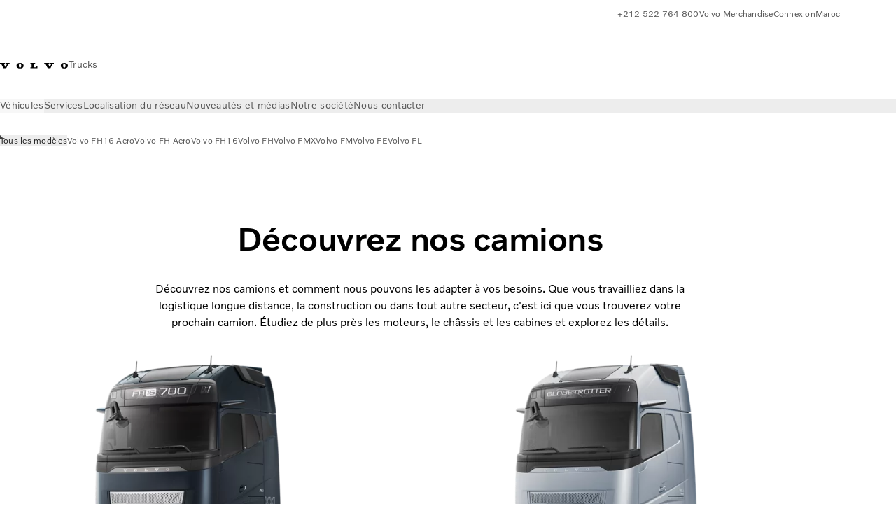

--- FILE ---
content_type: text/html;charset=utf-8
request_url: https://www.volvotrucks.ma/fr-ma/trucks/models.html
body_size: 18238
content:

<!DOCTYPE HTML>
<html lang="fr-MA" data-country="MA">
      <head>
    <meta charset="UTF-8"/>
    <title>Découvrir les camions Volvo</title>
    <meta name="keywords" content="Transport,Trucks,Cabine"/>
    <meta name="description" content="Que vous travailliez dans la logistique longue distance ou dans tout autre secteur, c&#39;est ici que vous trouverez votre prochain camion."/>
    
    <meta name="viewport" content="width=device-width, initial-scale=1"/>

    
    
    

    

    

    

    
    
<script defer="defer" type="text/javascript" src="/.rum/@adobe/helix-rum-js@%5E2/dist/rum-standalone.js"></script>
<link rel="stylesheet" href="/clientlibs-edge/production/20251211125631/shared/vcdk/publish.css" type="text/css"><script src="/clientlibs-edge/production/20251211125631/shared/vcdk/publish.js" defer></script>





    
    
<script src="/clientlibs-edge/production/20251211125631/shared/vcdk/components.js" defer></script>








    <link rel="preconnect" href="https://cdn.designsystem.volvogroup.com"/>
    <link rel="preconnect" href="https://cdn.designsystem.volvogroup.com" crossorigin/>
    <link href="https://cdn.designsystem.volvogroup.com/2-2-0/css/volvo/typefaces.css" rel="stylesheet"/>



    
    <link rel="preconnect" href="https://fonts.googleapis.com"/>
    <link rel="preconnect" href="https://fonts.gstatic.com" crossorigin/>
    <link href="https://fonts.googleapis.com/css2?family=Noto+Sans:ital,wdth,wght@0,62.5..100,100..900;1,62.5..100,100..900&display=swap" rel="stylesheet"/>

    
    









    
    <meta property="og:title" content="Découvrez nos camions"/>
<meta property="og:description" content="Que vous travailliez dans la logistique longue distance ou dans tout autre secteur, c&#39;est ici que vous trouverez votre prochain camion."/>
<meta property="og:type" content="website"/>
<meta property="og:image" content="https://www.volvotrucks.ma/content/dam/volvo-trucks/markets/master/p2764/trucks/models/landing/some-image-trucks-landing.jpg"/>
<meta property="og:image:alt"/>
<meta property="twitter:image" content="https://www.volvotrucks.ma/content/dam/volvo-trucks/markets/master/p2764/trucks/models/landing/some-image-trucks-landing.jpg"/>
<meta property="twitter:image:alt"/>




    
    
    
    
<link rel="stylesheet" href="/clientlibs-edge/production/20251211125631/volvo-trucks/publish.css" type="text/css">


    
    
    
    
    
    


    

     
    
    
    
    
    

    
    
    
    
    
    
    
    
    

    
    
    
    
    
    

    
    

    <meta name="analytics-pageview" content='{
            "_volvo": {
                "universal": {
                    "generic": {
                        "brand": {
                            "name": "Volvo Trucks",
                            "type": "market",
                            "identifier": "mkt\u002Dvtc\u002Dma\u002Dfr",
                            "reportSuite": {
                                "prodList": "volvog224498,volvog648476,volvogvcvtc,volvogvc",
                                "stagingList": "volvogvtcdtmdev"
                            }
                        }
                    },
                    "web": {
                        "page": {
                            "category": "\/conf\/volvo\/settings\/wcm\/templates\/templates\u002Dvolvo\u002Dtrucks\/volvo\u002Dcontent",
                            "language": "French",
                            "country": "Morocco",
                            "templateLocation": "\/conf\/volvo\/settings\/wcm\/templates\/templates\u002Dvolvo\u002Dtrucks\/volvo\u002Dcontent",
                            "contentLocation": "\/content\/volvo\u002Dtrucks\/morocco\/fr\u002Dma\/trucks\/models",
                            "publishDate": "2024\u002D02\u002D01T04:47:06.188Z",
                            "tags": "transport,trucks,cab",
                            "author": "undefined"
                        }
                    }
                }
            },
            "web" : {
                "webPageDetails" : {
                    "isErrorPage": false,
                    "isHomePage": false,
                    "name": "Découvrir les camions Volvo",
                    "siteSection": "\/trucks\/models"
                }
            },
            "environment" : {
                "type": "prod"
            }
        }'/>

    
    <script>
        var dataLayer = {
            pageInfo:    {
                pageName:          "Tous les modèles",
                pageURL:           location.protocol + "//" + location.host + location.pathname,
                siteType:          "market",
                siteIdentifier:    "mkt\u002Dvtc\u002Dma\u002Dfr",
                contentHierarchy1: "trucks",
                contentHierarchy2: "models",
                contentHierarchy3: ""
            },
            contentInfo: {
                publishDate:     "2024\u002D02\u002D01T04:47:06.188Z",
                templateName:    "Volvo Trucks Content Page",
                serverName:      ""
            },
            bAInfo: {
                businessArea:           "Volvo Trucks",
                division:               "International Division",
                region:                 "ID \u002D Northern Africa Middle East",
                market:                 "Morocco",
                language:               "French",
                lama:                   "fr\u002Dma",
                reportSuiteListProd:    "volvog224498,volvog648476,volvogvcvtc,volvogvc",
                reportSuiteListStaging: "volvogvtcdtmdev"
            }
        };
    </script>
    
    <script></script>
    
    
    
    
<script src="/clientlibs-edge/production/20251211125631/shared/components/structure/analytics-pageview.js"></script>


    
    
    
<script src="/etc.clientlibs/core/wcm/components/commons/datalayer/v1/clientlibs/core.wcm.components.commons.datalayer.v1.lc-6e1e9f7e5e2e5885d29bea65710ca169-lc.js" defer></script>


    
    
    
<script src="/clientlibs-edge/production/20251211125631/shared/components/structure/analytics-scroll.js" defer></script>




    
    
    

    

    


        <script type="text/javascript" src="//assets.adobedtm.com/afa9a4d5289e/91d28c00a83f/launch-dd00e6fe2ce8.min.js" async></script>


    
    
    

    
    
        
    
<script src="/clientlibs-edge/production/20251211125631/shared/components/structure/head-resource.js"></script>


    

    
        <link data-nc="HeadResource" rel="shortcut icon" href="/etc.clientlibs/volvo/clientlibs/volvo-trucks/publish/resources/favicon.ico" type="image/x-icon"/>
        <link data-nc="HeadResource" rel="icon" href="/etc.clientlibs/volvo/clientlibs/volvo-trucks/publish/resources/favicon.ico" type="image/x-icon"/>
    


    
    
    

<script>(window.BOOMR_mq=window.BOOMR_mq||[]).push(["addVar",{"rua.upush":"false","rua.cpush":"false","rua.upre":"false","rua.cpre":"false","rua.uprl":"false","rua.cprl":"false","rua.cprf":"false","rua.trans":"","rua.cook":"false","rua.ims":"false","rua.ufprl":"false","rua.cfprl":"false","rua.isuxp":"false","rua.texp":"norulematch","rua.ceh":"false","rua.ueh":"false","rua.ieh.st":"0"}]);</script>
<script>!function(){function o(n,i){if(n&&i)for(var r in i)i.hasOwnProperty(r)&&(void 0===n[r]?n[r]=i[r]:n[r].constructor===Object&&i[r].constructor===Object?o(n[r],i[r]):n[r]=i[r])}try{var n=decodeURIComponent("%7B%22Akamai%22%3A%7B%22enabled%22%3Afalse%7D%7D");if(n.length>0&&window.JSON&&"function"==typeof window.JSON.parse){var i=JSON.parse(n);void 0!==window.BOOMR_config?o(window.BOOMR_config,i):window.BOOMR_config=i}}catch(r){window.console&&"function"==typeof window.console.error&&console.error("mPulse: Could not parse configuration",r)}}();</script>
                              <script>!function(e){var n="https://s.go-mpulse.net/boomerang/";if("False"=="True")e.BOOMR_config=e.BOOMR_config||{},e.BOOMR_config.PageParams=e.BOOMR_config.PageParams||{},e.BOOMR_config.PageParams.pci=!0,n="https://s2.go-mpulse.net/boomerang/";if(window.BOOMR_API_key="TTB38-ZJAZZ-MCHEU-AMAYZ-3WZGJ",function(){function e(){if(!o){var e=document.createElement("script");e.id="boomr-scr-as",e.src=window.BOOMR.url,e.async=!0,i.parentNode.appendChild(e),o=!0}}function t(e){o=!0;var n,t,a,r,d=document,O=window;if(window.BOOMR.snippetMethod=e?"if":"i",t=function(e,n){var t=d.createElement("script");t.id=n||"boomr-if-as",t.src=window.BOOMR.url,BOOMR_lstart=(new Date).getTime(),e=e||d.body,e.appendChild(t)},!window.addEventListener&&window.attachEvent&&navigator.userAgent.match(/MSIE [67]\./))return window.BOOMR.snippetMethod="s",void t(i.parentNode,"boomr-async");a=document.createElement("IFRAME"),a.src="about:blank",a.title="",a.role="presentation",a.loading="eager",r=(a.frameElement||a).style,r.width=0,r.height=0,r.border=0,r.display="none",i.parentNode.appendChild(a);try{O=a.contentWindow,d=O.document.open()}catch(_){n=document.domain,a.src="javascript:var d=document.open();d.domain='"+n+"';void(0);",O=a.contentWindow,d=O.document.open()}if(n)d._boomrl=function(){this.domain=n,t()},d.write("<bo"+"dy onload='document._boomrl();'>");else if(O._boomrl=function(){t()},O.addEventListener)O.addEventListener("load",O._boomrl,!1);else if(O.attachEvent)O.attachEvent("onload",O._boomrl);d.close()}function a(e){window.BOOMR_onload=e&&e.timeStamp||(new Date).getTime()}if(!window.BOOMR||!window.BOOMR.version&&!window.BOOMR.snippetExecuted){window.BOOMR=window.BOOMR||{},window.BOOMR.snippetStart=(new Date).getTime(),window.BOOMR.snippetExecuted=!0,window.BOOMR.snippetVersion=12,window.BOOMR.url=n+"TTB38-ZJAZZ-MCHEU-AMAYZ-3WZGJ";var i=document.currentScript||document.getElementsByTagName("script")[0],o=!1,r=document.createElement("link");if(r.relList&&"function"==typeof r.relList.supports&&r.relList.supports("preload")&&"as"in r)window.BOOMR.snippetMethod="p",r.href=window.BOOMR.url,r.rel="preload",r.as="script",r.addEventListener("load",e),r.addEventListener("error",function(){t(!0)}),setTimeout(function(){if(!o)t(!0)},3e3),BOOMR_lstart=(new Date).getTime(),i.parentNode.appendChild(r);else t(!1);if(window.addEventListener)window.addEventListener("load",a,!1);else if(window.attachEvent)window.attachEvent("onload",a)}}(),"400".length>0)if(e&&"performance"in e&&e.performance&&"function"==typeof e.performance.setResourceTimingBufferSize)e.performance.setResourceTimingBufferSize(400);!function(){if(BOOMR=e.BOOMR||{},BOOMR.plugins=BOOMR.plugins||{},!BOOMR.plugins.AK){var n=""=="true"?1:0,t="",a="amhzwzqxyyddk2lrxnpq-f-62e28c5df-clientnsv4-s.akamaihd.net",i="false"=="true"?2:1,o={"ak.v":"39","ak.cp":"528160","ak.ai":parseInt("967133",10),"ak.ol":"0","ak.cr":9,"ak.ipv":4,"ak.proto":"h2","ak.rid":"39ba7bab","ak.r":37607,"ak.a2":n,"ak.m":"","ak.n":"essl","ak.bpcip":"3.15.155.0","ak.cport":42242,"ak.gh":"23.198.5.55","ak.quicv":"","ak.tlsv":"tls1.3","ak.0rtt":"","ak.0rtt.ed":"","ak.csrc":"-","ak.acc":"","ak.t":"1769061215","ak.ak":"hOBiQwZUYzCg5VSAfCLimQ==by0FDM7EXmpGbdrpDB8rHKGvk2FmbKZBFtnxDQtsst8d4nrkGBl/wY6bEOkAuH+X/kc7/qFlHUuuEom6SiVPtqPld8Q4qcxFX96FRCOCxBJQ58sp2PRGTGgdiqIiqTz37JcYbHA47Snk7jVkhNtdWzvcZu7QvTNIvx59TnJWZ7LP6alLfpvQN7CQWW9uCGJqvPfj0Knp9Kecp/pixWX/[base64]","ak.pv":"55","ak.dpoabenc":"","ak.tf":i};if(""!==t)o["ak.ruds"]=t;var r={i:!1,av:function(n){var t="http.initiator";if(n&&(!n[t]||"spa_hard"===n[t]))o["ak.feo"]=void 0!==e.aFeoApplied?1:0,BOOMR.addVar(o)},rv:function(){var e=["ak.bpcip","ak.cport","ak.cr","ak.csrc","ak.gh","ak.ipv","ak.m","ak.n","ak.ol","ak.proto","ak.quicv","ak.tlsv","ak.0rtt","ak.0rtt.ed","ak.r","ak.acc","ak.t","ak.tf"];BOOMR.removeVar(e)}};BOOMR.plugins.AK={akVars:o,akDNSPreFetchDomain:a,init:function(){if(!r.i){var e=BOOMR.subscribe;e("before_beacon",r.av,null,null),e("onbeacon",r.rv,null,null),r.i=!0}return this},is_complete:function(){return!0}}}}()}(window);</script></head>
      <body class="contentpage basepage page basicpage" id="contentpage-c49b98c02a" data-cmp-data-layer-enabled>
        <div class="vcdk-theme-provider vcdk-theme-provider--main vcdk-theme-volvo" data-vcdk-brand="volvo" data-vcdk-mode="light" themeid="volvo-light">
          
              
          
          
          
              
    
        
    
<link rel="stylesheet" href="/clientlibs-edge/production/20251211125631/shared/components/structure/top-banner.css" type="text/css"><script src="/clientlibs-edge/production/20251211125631/shared/components/structure/top-banner.js" defer></script>


    
    
    
    
    
<script src="/clientlibs-edge/production/20251211125631/shared/components/structure/unsupported-browser.js" defer></script>




<div class="top-banner unsupported-browser hidden" data-nc="TopBanner">
    <div class="container">
        <vcdk-banner themeId="volvo-light" data-nc="UnsupportedBrowser">
            We noticed that you are using a browser that is no longer supported by our system, to enjoy the full Volvo experience consider changing browser
            <vcdk-banner-actions>
                
    
    
    
    

    
    

    
    
        
    
<link rel="stylesheet" href="/clientlibs-edge/production/20251211125631/shared/components/content/button.css" type="text/css">


    

    
    
    
    
        <vcdk-button invert-theme variant="secondary" size="medium" class="top-banner__close">
            Close
        </vcdk-button>
    

            </vcdk-banner-actions>
        </vcdk-banner>
    </div>
</div>


    
    
    
        
    
<link rel="stylesheet" href="/clientlibs-edge/production/20251211125631/shared/components/structure/marketlanguageselector.css" type="text/css"><script src="/clientlibs-edge/production/20251211125631/shared/components/structure/marketlanguageselector.js" defer></script>


    
    <div class="top-banner hidden" data-nc="TopBanner" data-nc-params-TopBanner='{
            "homepagePath": "/content/volvo-trucks/morocco/fr-ma"
        }'>
        <div class="container">

        </div>
    </div>




              <div class="header"><header class="header__container container-fullwidth">
    <div class="header__main container" data-nc="Header" data-nc-params-Header='{
             &quot;sticky&quot;: &quot;desktop&quot;
         }'>
        
        <div class="header__brand">
    <div class="header__brand__container">
        
        

    
        
        
            
            
            
            
            
            
            
            
                
    
<script src="/clientlibs-edge/production/20251211125631/shared/components/content/image/image.js" defer></script>


            
            
            
            
            
    
<script src="/etc.clientlibs/core/wcm/components/image/v2/image/clientlibs/site.lc-d31d55e65397b599da9a48a99dd8f4af-lc.js"></script>


        
        
        
        
            
                <div data-cmp-is="image" data-cmp-lazythreshold="0" data-cmp-src="/fr-ma/_jcr_content/root/header/logo.coreimg{.width}.svg/1654507900848/volvo-iron-mark.svg" data-asset="/content/dam/volvo-trucks/markets/master/logos/volvo-iron-mark.svg" data-nc="ImageViewer" data-nc-params-ImageViewer='{
                        "assetUrl": "/fr-ma/_jcr_content/root/header/logo.coreimg.svg/1654507900848/volvo-iron-mark.svg",
                        "assetPath": "",
                        "imageServer": "",
                        "isZoom": false
                    }' data-title="Logo Volvo" class="img__container  cmp-image" id="image-2c06e9ecd8" itemscope itemtype="http://schema.org/ImageObject">
                    
                    <a class="img__link" href="/fr-ma.html" data-cmp-hook-image="link" target="_self">
                        
    
        
        <img src="/fr-ma/_jcr_content/root/header/logo.coreimg.svg/1654507900848/volvo-iron-mark.svg" class="img__asset cmp-image__image img__asset__image" itemprop="contentUrl" data-cmp-hook-image="image" alt="Logo Volvo"/>
        
        
    

                        <div class="cmp-image__overlay"></div>
                    </a>
                    
                    
                </div>
            
        

    
    



    


        <div class="header__brand-text">
            <p class="header__company">Trucks</p>
            <p class="header__market"></p>
        </div>
    </div>
</div>

        
        <div class="header__meta ">
    
    
    <div class="header__metanav header__metanav--phone hidden-desktop">
        <ul class="cmp-list">
            
            <li class="cmp-list__item">
                
                
    
    
    
    <vcdk-icon-button button-aria-label="Rechercher" variant="tertiary" size="medium" icon="search" class="header__searchIcon">
    </vcdk-icon-button>

            </li>
            
            <li class="cmp-list__item">
                <span data-nc="Link" data-nc-params-link='{&quot;event&quot;: &quot;SIDENAV_OPEN&quot;}'>
                    
                    
    
    
    
    <vcdk-icon-button button-aria-label="Open Menu" variant="tertiary" size="medium" icon="hamburger-menu" class="header__burgerIcon">
    </vcdk-icon-button>

                </span>
            </li>
        </ul>
    </div>
    
    <div class="header__metanav header__metanav--desktop hidden-phone hidden-tablet">
        <div class="header-top-links structurelist list header__toplinks">
    
    



    
    
<script src="/clientlibs-edge/production/20251211125631/shared/components/content/list.js" defer></script>







<div class="list" data-nc="List" data-nc-params-List='{
        "title": ""
     }'>
    <div class="cmp-list--default">
        
        
    
    
        <ul class="cmp-list">
            <li class="cmp-list__item">
                <a class="cmp-list__item-link" href="Tel:000212522764800" target="_self" data-link-text="+212 522 764 800" rel="noopener">
                    
    <vcdk-system-icon size="24" icon="phone-active" element-role="presentation" class="cmp-list__item-icon cmp-list__item-icon--start"></vcdk-system-icon>

                    <span class="cmp-list__item-text" data-link-text="+212 522 764 800">
                        +212 522 764 800
                    </span>
                </a>
            </li>
        
            <li class="cmp-list__item">
                <a class="cmp-list__item-link" href="https://www.store.volvotrucks.com/Welcome/" target="_blank" data-link-text="Volvo Merchandise" rel="noopener">
                    
    <vcdk-system-icon size="24" icon="shopping-cart" element-role="presentation" class="cmp-list__item-icon cmp-list__item-icon--start"></vcdk-system-icon>

                    <span class="cmp-list__item-text" data-link-text="Volvo Merchandise">
                        Volvo Merchandise
                    </span>
                </a>
            </li>
        
            <li class="cmp-list__item">
                <a class="cmp-list__item-link" href="https://www.volvotrucks.ma/fr-ma/tools/login.html" target="_self" data-link-text="Connexion">
                    
    <vcdk-system-icon size="24" icon="user" element-role="presentation" class="cmp-list__item-icon cmp-list__item-icon--start"></vcdk-system-icon>

                    <span class="cmp-list__item-text" data-link-text="Connexion">
                        Connexion
                    </span>
                </a>
            </li>
        
            <li class="cmp-list__item">
                <a class="cmp-list__item-link" href="https://www.volvotrucks.com/en-en/select-market.html" target="_self" data-link-text="Maroc" rel="noopener">
                    
    <vcdk-system-icon size="24" icon="globe" element-role="presentation" class="cmp-list__item-icon cmp-list__item-icon--start"></vcdk-system-icon>

                    <span class="cmp-list__item-text" data-link-text="Maroc">
                        Maroc
                    </span>
                </a>
            </li>
        </ul>
    

    </div>
    
    <div class="cmp-list--accordion">
        <details class="cmp-list__details">
            <summary class="cmp-list__title">
                
                
            </summary>
            
    
    
        <ul class="cmp-list">
            <li class="cmp-list__item">
                <a class="cmp-list__item-link" href="Tel:000212522764800" target="_self" data-link-text="+212 522 764 800" rel="noopener">
                    
    <vcdk-system-icon size="24" icon="phone-active" element-role="presentation" class="cmp-list__item-icon cmp-list__item-icon--start"></vcdk-system-icon>

                    <span class="cmp-list__item-text" data-link-text="+212 522 764 800">
                        +212 522 764 800
                    </span>
                </a>
            </li>
        
            <li class="cmp-list__item">
                <a class="cmp-list__item-link" href="https://www.store.volvotrucks.com/Welcome/" target="_blank" data-link-text="Volvo Merchandise" rel="noopener">
                    
    <vcdk-system-icon size="24" icon="shopping-cart" element-role="presentation" class="cmp-list__item-icon cmp-list__item-icon--start"></vcdk-system-icon>

                    <span class="cmp-list__item-text" data-link-text="Volvo Merchandise">
                        Volvo Merchandise
                    </span>
                </a>
            </li>
        
            <li class="cmp-list__item">
                <a class="cmp-list__item-link" href="https://www.volvotrucks.ma/fr-ma/tools/login.html" target="_self" data-link-text="Connexion">
                    
    <vcdk-system-icon size="24" icon="user" element-role="presentation" class="cmp-list__item-icon cmp-list__item-icon--start"></vcdk-system-icon>

                    <span class="cmp-list__item-text" data-link-text="Connexion">
                        Connexion
                    </span>
                </a>
            </li>
        
            <li class="cmp-list__item">
                <a class="cmp-list__item-link" href="https://www.volvotrucks.com/en-en/select-market.html" target="_self" data-link-text="Maroc" rel="noopener">
                    
    <vcdk-system-icon size="24" icon="globe" element-role="presentation" class="cmp-list__item-icon cmp-list__item-icon--start"></vcdk-system-icon>

                    <span class="cmp-list__item-text" data-link-text="Maroc">
                        Maroc
                    </span>
                </a>
            </li>
        </ul>
    

        </details>
    </div>
</div>

    

</div>

    </div>
</div>

        
        

    <div class="header__search" hidden aria-hidden="true">
        
    <section class="cmp-search search" role="search" data-cmp-is="search" data-cmp-min-length="10000" data-cmp-results-size="10" data-nc="Search" data-cmp-data-layer="{&#34;search-5ae500ed60&#34;:{&#34;@type&#34;:&#34;volvo/base/components/structure/search&#34;}}">
        <form class="cmp-search__form" method="get" data-cmp-results-page="https://www.volvotrucks.ma/fr-ma/tools/search-result.html" data-cmp-hook-search="form" action="/content/volvo-trucks/morocco/fr-ma.searchresults.json/_jcr_content/root/header/search" autocomplete="off">
            <div class="cmp-search__field">
                
    <vcdk-search-field placeholder="Rechercher" name="q" input-aria-label="Rechercher" id="search-field" icon="search" class="form-field--vcdk-search-field cmp-search__input">
    </vcdk-search-field>

                
            </div>
        </form>
        
<script data-cmp-hook-search="itemTemplate" type="x-template">
    <a class="cmp-search__item" data-cmp-hook-search="item" role="option" aria-selected="false">
        <span class="cmp-search__item-title" data-cmp-hook-search="itemTitle"></span>
    </a>
</script>

    </section>


    
    
<script src="/clientlibs-edge/production/20251211125631/shared/components/structure/search.js" defer></script>




    </div>


    </div>

    
    <div class="header__mainnav" data-nc="Navigation" data-nc-params-navigation='{"i18n": { "overview": "Aperçu"}}'>
    
        
    
<script src="/clientlibs-edge/production/20251211125631/shared/components/structure/main-navigation.js" defer></script>


    

    <div class="header__mainnav-content">
          <div class="hidden-desktop header__mainnav-topbar">
               <div class="header__toplinks">
                    
                    <div class="header-top-links structurelist list">
    
    



    
    








<div class="list" data-nc="List" data-nc-params-List='{
        "title": ""
     }'>
    <div class="cmp-list--default">
        
        
    
    
        <ul class="cmp-list">
            <li class="cmp-list__item">
                <a class="cmp-list__item-link" href="Tel:000212522764800" target="_self" data-link-text="+212 522 764 800" rel="noopener">
                    
    <vcdk-system-icon size="24" icon="phone-active" element-role="presentation" class="cmp-list__item-icon cmp-list__item-icon--start"></vcdk-system-icon>

                    <span class="cmp-list__item-text" data-link-text="+212 522 764 800">
                        +212 522 764 800
                    </span>
                </a>
            </li>
        
            <li class="cmp-list__item">
                <a class="cmp-list__item-link" href="https://www.store.volvotrucks.com/Welcome/" target="_blank" data-link-text="Volvo Merchandise" rel="noopener">
                    
    <vcdk-system-icon size="24" icon="shopping-cart" element-role="presentation" class="cmp-list__item-icon cmp-list__item-icon--start"></vcdk-system-icon>

                    <span class="cmp-list__item-text" data-link-text="Volvo Merchandise">
                        Volvo Merchandise
                    </span>
                </a>
            </li>
        
            <li class="cmp-list__item">
                <a class="cmp-list__item-link" href="https://www.volvotrucks.ma/fr-ma/tools/login.html" target="_self" data-link-text="Connexion">
                    
    <vcdk-system-icon size="24" icon="user" element-role="presentation" class="cmp-list__item-icon cmp-list__item-icon--start"></vcdk-system-icon>

                    <span class="cmp-list__item-text" data-link-text="Connexion">
                        Connexion
                    </span>
                </a>
            </li>
        
            <li class="cmp-list__item">
                <a class="cmp-list__item-link" href="https://www.volvotrucks.com/en-en/select-market.html" target="_self" data-link-text="Maroc" rel="noopener">
                    
    <vcdk-system-icon size="24" icon="globe" element-role="presentation" class="cmp-list__item-icon cmp-list__item-icon--start"></vcdk-system-icon>

                    <span class="cmp-list__item-text" data-link-text="Maroc">
                        Maroc
                    </span>
                </a>
            </li>
        </ul>
    

    </div>
    
    <div class="cmp-list--accordion">
        <details class="cmp-list__details">
            <summary class="cmp-list__title">
                
                
            </summary>
            
    
    
        <ul class="cmp-list">
            <li class="cmp-list__item">
                <a class="cmp-list__item-link" href="Tel:000212522764800" target="_self" data-link-text="+212 522 764 800" rel="noopener">
                    
    <vcdk-system-icon size="24" icon="phone-active" element-role="presentation" class="cmp-list__item-icon cmp-list__item-icon--start"></vcdk-system-icon>

                    <span class="cmp-list__item-text" data-link-text="+212 522 764 800">
                        +212 522 764 800
                    </span>
                </a>
            </li>
        
            <li class="cmp-list__item">
                <a class="cmp-list__item-link" href="https://www.store.volvotrucks.com/Welcome/" target="_blank" data-link-text="Volvo Merchandise" rel="noopener">
                    
    <vcdk-system-icon size="24" icon="shopping-cart" element-role="presentation" class="cmp-list__item-icon cmp-list__item-icon--start"></vcdk-system-icon>

                    <span class="cmp-list__item-text" data-link-text="Volvo Merchandise">
                        Volvo Merchandise
                    </span>
                </a>
            </li>
        
            <li class="cmp-list__item">
                <a class="cmp-list__item-link" href="https://www.volvotrucks.ma/fr-ma/tools/login.html" target="_self" data-link-text="Connexion">
                    
    <vcdk-system-icon size="24" icon="user" element-role="presentation" class="cmp-list__item-icon cmp-list__item-icon--start"></vcdk-system-icon>

                    <span class="cmp-list__item-text" data-link-text="Connexion">
                        Connexion
                    </span>
                </a>
            </li>
        
            <li class="cmp-list__item">
                <a class="cmp-list__item-link" href="https://www.volvotrucks.com/en-en/select-market.html" target="_self" data-link-text="Maroc" rel="noopener">
                    
    <vcdk-system-icon size="24" icon="globe" element-role="presentation" class="cmp-list__item-icon cmp-list__item-icon--start"></vcdk-system-icon>

                    <span class="cmp-list__item-text" data-link-text="Maroc">
                        Maroc
                    </span>
                </a>
            </li>
        </ul>
    

        </details>
    </div>
</div>

    

</div>

               </div>
               <div class="header__mainnav-close">
                    
                    
                    <span data-nc="Link" data-nc-params-link='{ &quot;event&quot;: &quot;SIDENAV_CLOSE&quot; }'>
                         
    
    
    
    <vcdk-icon-button button-aria-label="Close Menu" variant="tertiary" size="medium" icon="close" class="header__closeIcon">
    </vcdk-icon-button>

                    </span>
               </div>
          </div>
          
          <div class="main-nav main-navigation navigation container"><nav id="main-navigation-f2c54b1b6d" class="cmp-navigation" itemscope itemtype="http://schema.org/SiteNavigationElement" data-cmp-data-layer="{&#34;main-navigation-f2c54b1b6d&#34;:{&#34;@type&#34;:&#34;volvo/base/components/structure/main-navigation&#34;}}">
    <ul class="cmp-navigation__group">
        
    <li class="cmp-navigation__item cmp-navigation__item--level-0 cmp-navigation__item--active">
        
    <a href="/fr-ma/trucks.html" aria-current="page" class="cmp-navigation__item-link" data-breadcrumb="/content/volvo-trucks/morocco/fr-ma/trucks" target="_self">
        
        
        
        
        
        <span class="cmp-navigation__item-link-text">Véhicules</span>
        
    <vcdk-system-icon size="16" icon="chevron-down" element-role="presentation" class="cmp-navigation__item-link-icon cmp-navigation__item-link-icon--16"></vcdk-system-icon>

        
    <vcdk-system-icon size="24" icon="chevron-down" element-role="presentation" class="cmp-navigation__item-link-icon cmp-navigation__item-link-icon--24"></vcdk-system-icon>

    </a>
    

        
    <ul class="cmp-navigation__group">
        
    <li class="cmp-navigation__item cmp-navigation__item--level-1 cmp-navigation__item--active">
        
    <a href="/fr-ma/trucks/models.html" aria-current="page" class="cmp-navigation__item-link" data-breadcrumb="/content/volvo-trucks/morocco/fr-ma/trucks/models" target="_self">
        
        
        
        
        
        <span class="cmp-navigation__item-link-text">Tous les modèles</span>
        
    <vcdk-system-icon size="16" icon="chevron-right" element-role="presentation" class="cmp-navigation__item-link-icon cmp-navigation__item-link-icon--16"></vcdk-system-icon>

        
    <vcdk-system-icon size="24" icon="chevron-right" element-role="presentation" class="cmp-navigation__item-link-icon cmp-navigation__item-link-icon--24"></vcdk-system-icon>

    </a>
    

        
    <ul class="cmp-navigation__group">
        
    <li class="cmp-navigation__item cmp-navigation__item--level-2">
        
    <a href="/fr-ma/trucks/models/volvo-fh16-aero.html" class="cmp-navigation__item-link" data-breadcrumb="/content/volvo-trucks/morocco/fr-ma/trucks/models/volvo-fh16-aero" target="_self">
        
        
        
        
        
        <span class="cmp-navigation__item-link-text">Volvo FH16 Aero</span>
        
    <vcdk-system-icon size="16" icon="chevron-right" element-role="presentation" class="cmp-navigation__item-link-icon cmp-navigation__item-link-icon--16"></vcdk-system-icon>

        
    <vcdk-system-icon size="24" icon="chevron-right" element-role="presentation" class="cmp-navigation__item-link-icon cmp-navigation__item-link-icon--24"></vcdk-system-icon>

    </a>
    

        
    </li>

    <li class="cmp-navigation__item cmp-navigation__item--level-2">
        
    <a href="/fr-ma/trucks/models/volvo-fh-aero.html" class="cmp-navigation__item-link" data-breadcrumb="/content/volvo-trucks/morocco/fr-ma/trucks/models/volvo-fh-aero" target="_self">
        
        
        
        
        
        <span class="cmp-navigation__item-link-text">Volvo FH Aero</span>
        
    <vcdk-system-icon size="16" icon="chevron-right" element-role="presentation" class="cmp-navigation__item-link-icon cmp-navigation__item-link-icon--16"></vcdk-system-icon>

        
    <vcdk-system-icon size="24" icon="chevron-right" element-role="presentation" class="cmp-navigation__item-link-icon cmp-navigation__item-link-icon--24"></vcdk-system-icon>

    </a>
    

        
    </li>

    <li class="cmp-navigation__item cmp-navigation__item--level-2">
        
    <a href="/fr-ma/trucks/models/volvo-fh16.html" class="cmp-navigation__item-link" data-breadcrumb="/content/volvo-trucks/morocco/fr-ma/trucks/models/volvo-fh16" target="_self">
        
        
        
        
        
        <span class="cmp-navigation__item-link-text">Volvo FH16</span>
        
    <vcdk-system-icon size="16" icon="chevron-right" element-role="presentation" class="cmp-navigation__item-link-icon cmp-navigation__item-link-icon--16"></vcdk-system-icon>

        
    <vcdk-system-icon size="24" icon="chevron-right" element-role="presentation" class="cmp-navigation__item-link-icon cmp-navigation__item-link-icon--24"></vcdk-system-icon>

    </a>
    

        
    </li>

    <li class="cmp-navigation__item cmp-navigation__item--level-2">
        
    <a href="/fr-ma/trucks/models/volvo-fh.html" class="cmp-navigation__item-link" data-breadcrumb="/content/volvo-trucks/morocco/fr-ma/trucks/models/volvo-fh" target="_self">
        
        
        
        
        
        <span class="cmp-navigation__item-link-text">Volvo FH</span>
        
    <vcdk-system-icon size="16" icon="chevron-right" element-role="presentation" class="cmp-navigation__item-link-icon cmp-navigation__item-link-icon--16"></vcdk-system-icon>

        
    <vcdk-system-icon size="24" icon="chevron-right" element-role="presentation" class="cmp-navigation__item-link-icon cmp-navigation__item-link-icon--24"></vcdk-system-icon>

    </a>
    

        
    </li>

    <li class="cmp-navigation__item cmp-navigation__item--level-2">
        
    <a href="/fr-ma/trucks/models/volvo-fmx.html" class="cmp-navigation__item-link" data-breadcrumb="/content/volvo-trucks/morocco/fr-ma/trucks/models/volvo-fmx" target="_self">
        
        
        
        
        
        <span class="cmp-navigation__item-link-text">Volvo FMX</span>
        
    <vcdk-system-icon size="16" icon="chevron-right" element-role="presentation" class="cmp-navigation__item-link-icon cmp-navigation__item-link-icon--16"></vcdk-system-icon>

        
    <vcdk-system-icon size="24" icon="chevron-right" element-role="presentation" class="cmp-navigation__item-link-icon cmp-navigation__item-link-icon--24"></vcdk-system-icon>

    </a>
    

        
    </li>

    <li class="cmp-navigation__item cmp-navigation__item--level-2">
        
    <a href="/fr-ma/trucks/models/volvo-fm.html" class="cmp-navigation__item-link" data-breadcrumb="/content/volvo-trucks/morocco/fr-ma/trucks/models/volvo-fm" target="_self">
        
        
        
        
        
        <span class="cmp-navigation__item-link-text">Volvo FM</span>
        
    <vcdk-system-icon size="16" icon="chevron-right" element-role="presentation" class="cmp-navigation__item-link-icon cmp-navigation__item-link-icon--16"></vcdk-system-icon>

        
    <vcdk-system-icon size="24" icon="chevron-right" element-role="presentation" class="cmp-navigation__item-link-icon cmp-navigation__item-link-icon--24"></vcdk-system-icon>

    </a>
    

        
    </li>

    <li class="cmp-navigation__item cmp-navigation__item--level-2">
        
    <a href="/fr-ma/trucks/models/volvo-fe.html" class="cmp-navigation__item-link" data-breadcrumb="/content/volvo-trucks/morocco/fr-ma/trucks/models/volvo-fe" target="_self">
        
        
        
        
        
        <span class="cmp-navigation__item-link-text">Volvo FE</span>
        
    <vcdk-system-icon size="16" icon="chevron-right" element-role="presentation" class="cmp-navigation__item-link-icon cmp-navigation__item-link-icon--16"></vcdk-system-icon>

        
    <vcdk-system-icon size="24" icon="chevron-right" element-role="presentation" class="cmp-navigation__item-link-icon cmp-navigation__item-link-icon--24"></vcdk-system-icon>

    </a>
    

        
    </li>

    <li class="cmp-navigation__item cmp-navigation__item--level-2">
        
    <a href="/fr-ma/trucks/models/volvo-fl.html" class="cmp-navigation__item-link" data-breadcrumb="/content/volvo-trucks/morocco/fr-ma/trucks/models/volvo-fl" target="_self">
        
        
        
        
        
        <span class="cmp-navigation__item-link-text">Volvo FL</span>
        
    <vcdk-system-icon size="16" icon="chevron-right" element-role="presentation" class="cmp-navigation__item-link-icon cmp-navigation__item-link-icon--16"></vcdk-system-icon>

        
    <vcdk-system-icon size="24" icon="chevron-right" element-role="presentation" class="cmp-navigation__item-link-icon cmp-navigation__item-link-icon--24"></vcdk-system-icon>

    </a>
    

        
    </li>

        
    </ul>

    </li>

    <li class="cmp-navigation__item cmp-navigation__item--level-1">
        
    <a href="/fr-ma/trucks/electric.html" class="cmp-navigation__item-link" data-breadcrumb="/content/volvo-trucks/morocco/fr-ma/trucks/electric" target="_self">
        
        
        
        
        
        <span class="cmp-navigation__item-link-text">Camions électriques</span>
        
    <vcdk-system-icon size="16" icon="chevron-right" element-role="presentation" class="cmp-navigation__item-link-icon cmp-navigation__item-link-icon--16"></vcdk-system-icon>

        
    <vcdk-system-icon size="24" icon="chevron-right" element-role="presentation" class="cmp-navigation__item-link-icon cmp-navigation__item-link-icon--24"></vcdk-system-icon>

    </a>
    

        
    <ul class="cmp-navigation__group">
        
    <li class="cmp-navigation__item cmp-navigation__item--level-2">
        
    <a href="/fr-ma/trucks/electric/volvo-fh-aero-electric.html" class="cmp-navigation__item-link" data-breadcrumb="/content/volvo-trucks/morocco/fr-ma/trucks/electric/volvo-fh-aero-electric" target="_self">
        
        
        
        
        
        <span class="cmp-navigation__item-link-text">Volvo FH Aero Electric</span>
        
    <vcdk-system-icon size="16" icon="chevron-right" element-role="presentation" class="cmp-navigation__item-link-icon cmp-navigation__item-link-icon--16"></vcdk-system-icon>

        
    <vcdk-system-icon size="24" icon="chevron-right" element-role="presentation" class="cmp-navigation__item-link-icon cmp-navigation__item-link-icon--24"></vcdk-system-icon>

    </a>
    

        
    </li>

    <li class="cmp-navigation__item cmp-navigation__item--level-2">
        
    <a href="/fr-ma/trucks/electric/volvo-fh-electric.html" class="cmp-navigation__item-link" data-breadcrumb="/content/volvo-trucks/morocco/fr-ma/trucks/electric/volvo-fh-electric" target="_self">
        
        
        
        
        
        <span class="cmp-navigation__item-link-text">Volvo FH Electric</span>
        
    <vcdk-system-icon size="16" icon="chevron-right" element-role="presentation" class="cmp-navigation__item-link-icon cmp-navigation__item-link-icon--16"></vcdk-system-icon>

        
    <vcdk-system-icon size="24" icon="chevron-right" element-role="presentation" class="cmp-navigation__item-link-icon cmp-navigation__item-link-icon--24"></vcdk-system-icon>

    </a>
    

        
    </li>

    <li class="cmp-navigation__item cmp-navigation__item--level-2">
        
    <a href="/fr-ma/trucks/electric/volvo-fmx-electric.html" class="cmp-navigation__item-link" data-breadcrumb="/content/volvo-trucks/morocco/fr-ma/trucks/electric/volvo-fmx-electric" target="_self">
        
        
        
        
        
        <span class="cmp-navigation__item-link-text">Volvo FMX Electric</span>
        
    <vcdk-system-icon size="16" icon="chevron-right" element-role="presentation" class="cmp-navigation__item-link-icon cmp-navigation__item-link-icon--16"></vcdk-system-icon>

        
    <vcdk-system-icon size="24" icon="chevron-right" element-role="presentation" class="cmp-navigation__item-link-icon cmp-navigation__item-link-icon--24"></vcdk-system-icon>

    </a>
    

        
    </li>

    <li class="cmp-navigation__item cmp-navigation__item--level-2">
        
    <a href="/fr-ma/trucks/electric/volvo-fm-electric.html" class="cmp-navigation__item-link" data-breadcrumb="/content/volvo-trucks/morocco/fr-ma/trucks/electric/volvo-fm-electric" target="_self">
        
        
        
        
        
        <span class="cmp-navigation__item-link-text">Volvo FM Electric</span>
        
    <vcdk-system-icon size="16" icon="chevron-right" element-role="presentation" class="cmp-navigation__item-link-icon cmp-navigation__item-link-icon--16"></vcdk-system-icon>

        
    <vcdk-system-icon size="24" icon="chevron-right" element-role="presentation" class="cmp-navigation__item-link-icon cmp-navigation__item-link-icon--24"></vcdk-system-icon>

    </a>
    

        
    </li>

    <li class="cmp-navigation__item cmp-navigation__item--level-2">
        
    <a href="/fr-ma/trucks/electric/volvo-fm-low-entry.html" class="cmp-navigation__item-link" data-breadcrumb="/content/volvo-trucks/morocco/fr-ma/trucks/electric/volvo-fm-low-entry" target="_self">
        
        
        
        
        
        <span class="cmp-navigation__item-link-text">Volvo FM Low Entry</span>
        
    <vcdk-system-icon size="16" icon="chevron-right" element-role="presentation" class="cmp-navigation__item-link-icon cmp-navigation__item-link-icon--16"></vcdk-system-icon>

        
    <vcdk-system-icon size="24" icon="chevron-right" element-role="presentation" class="cmp-navigation__item-link-icon cmp-navigation__item-link-icon--24"></vcdk-system-icon>

    </a>
    

        
    </li>

    <li class="cmp-navigation__item cmp-navigation__item--level-2">
        
    <a href="/fr-ma/trucks/electric/volvo-fe-electric.html" class="cmp-navigation__item-link" data-breadcrumb="/content/volvo-trucks/morocco/fr-ma/trucks/electric/volvo-fe-electric" target="_self">
        
        
        
        
        
        <span class="cmp-navigation__item-link-text">Volvo FE électrique</span>
        
    <vcdk-system-icon size="16" icon="chevron-right" element-role="presentation" class="cmp-navigation__item-link-icon cmp-navigation__item-link-icon--16"></vcdk-system-icon>

        
    <vcdk-system-icon size="24" icon="chevron-right" element-role="presentation" class="cmp-navigation__item-link-icon cmp-navigation__item-link-icon--24"></vcdk-system-icon>

    </a>
    

        
    </li>

    <li class="cmp-navigation__item cmp-navigation__item--level-2">
        
    <a href="/fr-ma/trucks/electric/volvo-fl-electric.html" class="cmp-navigation__item-link" data-breadcrumb="/content/volvo-trucks/morocco/fr-ma/trucks/electric/volvo-fl-electric" target="_self">
        
        
        
        
        
        <span class="cmp-navigation__item-link-text">Volvo FL Electric</span>
        
    <vcdk-system-icon size="16" icon="chevron-right" element-role="presentation" class="cmp-navigation__item-link-icon cmp-navigation__item-link-icon--16"></vcdk-system-icon>

        
    <vcdk-system-icon size="24" icon="chevron-right" element-role="presentation" class="cmp-navigation__item-link-icon cmp-navigation__item-link-icon--24"></vcdk-system-icon>

    </a>
    

        
    </li>

    <li class="cmp-navigation__item cmp-navigation__item--level-2">
        
    <a href="/fr-ma/trucks/electric/why-electric-trucks.html" class="cmp-navigation__item-link" data-breadcrumb="/content/volvo-trucks/morocco/fr-ma/trucks/electric/why-electric-trucks" target="_self">
        
        
        
        
        
        <span class="cmp-navigation__item-link-text">Pourquoi choisir des camions électriques ?</span>
        
    <vcdk-system-icon size="16" icon="chevron-right" element-role="presentation" class="cmp-navigation__item-link-icon cmp-navigation__item-link-icon--16"></vcdk-system-icon>

        
    <vcdk-system-icon size="24" icon="chevron-right" element-role="presentation" class="cmp-navigation__item-link-icon cmp-navigation__item-link-icon--24"></vcdk-system-icon>

    </a>
    

        
    </li>

    <li class="cmp-navigation__item cmp-navigation__item--level-2">
        
    <a href="/fr-ma/trucks/electric/faq.html" class="cmp-navigation__item-link" data-breadcrumb="/content/volvo-trucks/morocco/fr-ma/trucks/electric/faq" target="_self">
        
        
        
        
        
        <span class="cmp-navigation__item-link-text">FAQ</span>
        
    <vcdk-system-icon size="16" icon="chevron-right" element-role="presentation" class="cmp-navigation__item-link-icon cmp-navigation__item-link-icon--16"></vcdk-system-icon>

        
    <vcdk-system-icon size="24" icon="chevron-right" element-role="presentation" class="cmp-navigation__item-link-icon cmp-navigation__item-link-icon--24"></vcdk-system-icon>

    </a>
    

        
    </li>

        
    </ul>

    </li>

    <li class="cmp-navigation__item cmp-navigation__item--level-1">
        
    <a href="/fr-ma/trucks/gas-powered.html" class="cmp-navigation__item-link" data-breadcrumb="/content/volvo-trucks/morocco/fr-ma/trucks/gas-powered" target="_self">
        
        
        
        
        
        <span class="cmp-navigation__item-link-text">Véhicules au gaz</span>
        
    <vcdk-system-icon size="16" icon="chevron-right" element-role="presentation" class="cmp-navigation__item-link-icon cmp-navigation__item-link-icon--16"></vcdk-system-icon>

        
    <vcdk-system-icon size="24" icon="chevron-right" element-role="presentation" class="cmp-navigation__item-link-icon cmp-navigation__item-link-icon--24"></vcdk-system-icon>

    </a>
    

        
    <ul class="cmp-navigation__group">
        
    <li class="cmp-navigation__item cmp-navigation__item--level-2">
        
    <a href="/fr-ma/trucks/gas-powered/volvo-fh-aero-gas-powered.html" class="cmp-navigation__item-link" data-breadcrumb="/content/volvo-trucks/morocco/fr-ma/trucks/gas-powered/volvo-fh-aero-gas-powered" target="_self">
        
        
        
        
        
        <span class="cmp-navigation__item-link-text">Volvo FH Aero alimenté au gaz</span>
        
    <vcdk-system-icon size="16" icon="chevron-right" element-role="presentation" class="cmp-navigation__item-link-icon cmp-navigation__item-link-icon--16"></vcdk-system-icon>

        
    <vcdk-system-icon size="24" icon="chevron-right" element-role="presentation" class="cmp-navigation__item-link-icon cmp-navigation__item-link-icon--24"></vcdk-system-icon>

    </a>
    

        
    </li>

    <li class="cmp-navigation__item cmp-navigation__item--level-2">
        
    <a href="/fr-ma/trucks/gas-powered/volvo-fh-gas-powered.html" class="cmp-navigation__item-link" data-breadcrumb="/content/volvo-trucks/morocco/fr-ma/trucks/gas-powered/volvo-fh-gas-powered" target="_self">
        
        
        
        
        
        <span class="cmp-navigation__item-link-text">Le Volvo FH roulant au gaz</span>
        
    <vcdk-system-icon size="16" icon="chevron-right" element-role="presentation" class="cmp-navigation__item-link-icon cmp-navigation__item-link-icon--16"></vcdk-system-icon>

        
    <vcdk-system-icon size="24" icon="chevron-right" element-role="presentation" class="cmp-navigation__item-link-icon cmp-navigation__item-link-icon--24"></vcdk-system-icon>

    </a>
    

        
    </li>

    <li class="cmp-navigation__item cmp-navigation__item--level-2">
        
    <a href="/fr-ma/trucks/gas-powered/volvo-fm-gas-powered.html" class="cmp-navigation__item-link" data-breadcrumb="/content/volvo-trucks/morocco/fr-ma/trucks/gas-powered/volvo-fm-gas-powered" target="_self">
        
        
        
        
        
        <span class="cmp-navigation__item-link-text">Le Volvo FM roulant au gaz</span>
        
    <vcdk-system-icon size="16" icon="chevron-right" element-role="presentation" class="cmp-navigation__item-link-icon cmp-navigation__item-link-icon--16"></vcdk-system-icon>

        
    <vcdk-system-icon size="24" icon="chevron-right" element-role="presentation" class="cmp-navigation__item-link-icon cmp-navigation__item-link-icon--24"></vcdk-system-icon>

    </a>
    

        
    </li>

    <li class="cmp-navigation__item cmp-navigation__item--level-2">
        
    <a href="/fr-ma/trucks/gas-powered/volvo-fe-cng.html" class="cmp-navigation__item-link" data-breadcrumb="/content/volvo-trucks/morocco/fr-ma/trucks/gas-powered/volvo-fe-cng" target="_self">
        
        
        
        
        
        <span class="cmp-navigation__item-link-text">Volvo FE GNC</span>
        
    <vcdk-system-icon size="16" icon="chevron-right" element-role="presentation" class="cmp-navigation__item-link-icon cmp-navigation__item-link-icon--16"></vcdk-system-icon>

        
    <vcdk-system-icon size="24" icon="chevron-right" element-role="presentation" class="cmp-navigation__item-link-icon cmp-navigation__item-link-icon--24"></vcdk-system-icon>

    </a>
    

        
    </li>

        
    </ul>

    </li>

    <li class="cmp-navigation__item cmp-navigation__item--level-1">
        
    <a href="/fr-ma/trucks/features.html" class="cmp-navigation__item-link" data-breadcrumb="/content/volvo-trucks/morocco/fr-ma/trucks/features" target="_self">
        
        
        
        
        
        <span class="cmp-navigation__item-link-text">Caractéristiques</span>
        
    <vcdk-system-icon size="16" icon="chevron-right" element-role="presentation" class="cmp-navigation__item-link-icon cmp-navigation__item-link-icon--16"></vcdk-system-icon>

        
    <vcdk-system-icon size="24" icon="chevron-right" element-role="presentation" class="cmp-navigation__item-link-icon cmp-navigation__item-link-icon--24"></vcdk-system-icon>

    </a>
    

        
    <ul class="cmp-navigation__group">
        
    <li class="cmp-navigation__item cmp-navigation__item--level-2">
        
    <a href="/fr-ma/trucks/features/driver-support-systems.html" class="cmp-navigation__item-link" data-breadcrumb="/content/volvo-trucks/morocco/fr-ma/trucks/features/driver-support-systems" target="_self">
        
        
        
        
        
        <span class="cmp-navigation__item-link-text">Assistance de conduite</span>
        
    <vcdk-system-icon size="16" icon="chevron-right" element-role="presentation" class="cmp-navigation__item-link-icon cmp-navigation__item-link-icon--16"></vcdk-system-icon>

        
    <vcdk-system-icon size="24" icon="chevron-right" element-role="presentation" class="cmp-navigation__item-link-icon cmp-navigation__item-link-icon--24"></vcdk-system-icon>

    </a>
    

        
    </li>

    <li class="cmp-navigation__item cmp-navigation__item--level-2">
        
    <a href="/fr-ma/trucks/features/camera-monitor-system.html" class="cmp-navigation__item-link" data-breadcrumb="/content/volvo-trucks/morocco/fr-ma/trucks/features/camera-monitor-system" target="_self">
        
        
        
        
        
        <span class="cmp-navigation__item-link-text">Système de surveillance par caméra</span>
        
    <vcdk-system-icon size="16" icon="chevron-right" element-role="presentation" class="cmp-navigation__item-link-icon cmp-navigation__item-link-icon--16"></vcdk-system-icon>

        
    <vcdk-system-icon size="24" icon="chevron-right" element-role="presentation" class="cmp-navigation__item-link-icon cmp-navigation__item-link-icon--24"></vcdk-system-icon>

    </a>
    

        
    </li>

    <li class="cmp-navigation__item cmp-navigation__item--level-2">
        
    <a href="/fr-ma/trucks/features/living-in-the-cab.html" class="cmp-navigation__item-link" data-breadcrumb="/content/volvo-trucks/morocco/fr-ma/trucks/features/living-in-the-cab" target="_self">
        
        
        
        
        
        <span class="cmp-navigation__item-link-text">Vie dans la cabine</span>
        
    <vcdk-system-icon size="16" icon="chevron-right" element-role="presentation" class="cmp-navigation__item-link-icon cmp-navigation__item-link-icon--16"></vcdk-system-icon>

        
    <vcdk-system-icon size="24" icon="chevron-right" element-role="presentation" class="cmp-navigation__item-link-icon cmp-navigation__item-link-icon--24"></vcdk-system-icon>

    </a>
    

        
    </li>

    <li class="cmp-navigation__item cmp-navigation__item--level-2">
        
    <a href="/fr-ma/trucks/features/i-shift.html" class="cmp-navigation__item-link" data-breadcrumb="/content/volvo-trucks/morocco/fr-ma/trucks/features/i-shift" target="_self">
        
        
        
        
        
        <span class="cmp-navigation__item-link-text">I-Shift</span>
        
    <vcdk-system-icon size="16" icon="chevron-right" element-role="presentation" class="cmp-navigation__item-link-icon cmp-navigation__item-link-icon--16"></vcdk-system-icon>

        
    <vcdk-system-icon size="24" icon="chevron-right" element-role="presentation" class="cmp-navigation__item-link-icon cmp-navigation__item-link-icon--24"></vcdk-system-icon>

    </a>
    

        
    </li>

    <li class="cmp-navigation__item cmp-navigation__item--level-2">
        
    <a href="/fr-ma/trucks/features/i-see.html" class="cmp-navigation__item-link" data-breadcrumb="/content/volvo-trucks/morocco/fr-ma/trucks/features/i-see" target="_self">
        
        
        
        
        
        <span class="cmp-navigation__item-link-text">I-See</span>
        
    <vcdk-system-icon size="16" icon="chevron-right" element-role="presentation" class="cmp-navigation__item-link-icon cmp-navigation__item-link-icon--16"></vcdk-system-icon>

        
    <vcdk-system-icon size="24" icon="chevron-right" element-role="presentation" class="cmp-navigation__item-link-icon cmp-navigation__item-link-icon--24"></vcdk-system-icon>

    </a>
    

        
    </li>

    <li class="cmp-navigation__item cmp-navigation__item--level-2">
        
    <a href="/fr-ma/trucks/features/i-save.html" class="cmp-navigation__item-link" data-breadcrumb="/content/volvo-trucks/morocco/fr-ma/trucks/features/i-save" target="_self">
        
        
        
        
        
        <span class="cmp-navigation__item-link-text">I-Save</span>
        
    <vcdk-system-icon size="16" icon="chevron-right" element-role="presentation" class="cmp-navigation__item-link-icon cmp-navigation__item-link-icon--16"></vcdk-system-icon>

        
    <vcdk-system-icon size="24" icon="chevron-right" element-role="presentation" class="cmp-navigation__item-link-icon cmp-navigation__item-link-icon--24"></vcdk-system-icon>

    </a>
    

        
    </li>

    <li class="cmp-navigation__item cmp-navigation__item--level-2">
        
    <a href="/fr-ma/trucks/features/volvo-trucks-engine-range.html" class="cmp-navigation__item-link" data-breadcrumb="/content/volvo-trucks/morocco/fr-ma/trucks/features/volvo-trucks-engine-range" target="_self">
        
        
        
        
        
        <span class="cmp-navigation__item-link-text">Moteurs Volvo</span>
        
    <vcdk-system-icon size="16" icon="chevron-right" element-role="presentation" class="cmp-navigation__item-link-icon cmp-navigation__item-link-icon--16"></vcdk-system-icon>

        
    <vcdk-system-icon size="24" icon="chevron-right" element-role="presentation" class="cmp-navigation__item-link-icon cmp-navigation__item-link-icon--24"></vcdk-system-icon>

    </a>
    

        
    </li>

    <li class="cmp-navigation__item cmp-navigation__item--level-2">
        
    <a href="/fr-ma/trucks/features/volvo-dynamic-steering.html" class="cmp-navigation__item-link" data-breadcrumb="/content/volvo-trucks/morocco/fr-ma/trucks/features/volvo-dynamic-steering" target="_self">
        
        
        
        
        
        <span class="cmp-navigation__item-link-text">Volvo Dynamic Steering</span>
        
    <vcdk-system-icon size="16" icon="chevron-right" element-role="presentation" class="cmp-navigation__item-link-icon cmp-navigation__item-link-icon--16"></vcdk-system-icon>

        
    <vcdk-system-icon size="24" icon="chevron-right" element-role="presentation" class="cmp-navigation__item-link-icon cmp-navigation__item-link-icon--24"></vcdk-system-icon>

    </a>
    

        
    </li>

    <li class="cmp-navigation__item cmp-navigation__item--level-2">
        
    <a href="/fr-ma/trucks/features/chassis.html" class="cmp-navigation__item-link" data-breadcrumb="/content/volvo-trucks/morocco/fr-ma/trucks/features/chassis" target="_self">
        
        
        
        
        
        <span class="cmp-navigation__item-link-text">Châssis</span>
        
    <vcdk-system-icon size="16" icon="chevron-right" element-role="presentation" class="cmp-navigation__item-link-icon cmp-navigation__item-link-icon--16"></vcdk-system-icon>

        
    <vcdk-system-icon size="24" icon="chevron-right" element-role="presentation" class="cmp-navigation__item-link-icon cmp-navigation__item-link-icon--24"></vcdk-system-icon>

    </a>
    

        
    </li>

    <li class="cmp-navigation__item cmp-navigation__item--level-2">
        
    <a href="/fr-ma/trucks/features/energy-efficiency.html" class="cmp-navigation__item-link" data-breadcrumb="/content/volvo-trucks/morocco/fr-ma/trucks/features/energy-efficiency" target="_self">
        
        
        
        
        
        <span class="cmp-navigation__item-link-text">Energy efficiency</span>
        
    <vcdk-system-icon size="16" icon="chevron-right" element-role="presentation" class="cmp-navigation__item-link-icon cmp-navigation__item-link-icon--16"></vcdk-system-icon>

        
    <vcdk-system-icon size="24" icon="chevron-right" element-role="presentation" class="cmp-navigation__item-link-icon cmp-navigation__item-link-icon--24"></vcdk-system-icon>

    </a>
    

        
    </li>

        
    </ul>

    </li>

    <li class="cmp-navigation__item cmp-navigation__item--level-1">
        
    <a href="/fr-ma/trucks/information.html" class="cmp-navigation__item-link" data-breadcrumb="/content/volvo-trucks/morocco/fr-ma/trucks/Information-and-tools" target="_self">
        
        
        
        
        
        <span class="cmp-navigation__item-link-text">Informations</span>
        
    <vcdk-system-icon size="16" icon="chevron-right" element-role="presentation" class="cmp-navigation__item-link-icon cmp-navigation__item-link-icon--16"></vcdk-system-icon>

        
    <vcdk-system-icon size="24" icon="chevron-right" element-role="presentation" class="cmp-navigation__item-link-icon cmp-navigation__item-link-icon--24"></vcdk-system-icon>

    </a>
    

        
    <ul class="cmp-navigation__group">
        
    <li class="cmp-navigation__item cmp-navigation__item--level-2">
        
    <a href="/fr-ma/trucks/information/environmental-footprint-calculator.html" class="cmp-navigation__item-link" data-breadcrumb="/content/volvo-trucks/morocco/fr-ma/trucks/Information-and-tools/environmental-footprint-calculator" target="_self">
        
        
        
        
        
        <span class="cmp-navigation__item-link-text">Calculateur d&#39;empreinte environnementale</span>
        
    <vcdk-system-icon size="16" icon="chevron-right" element-role="presentation" class="cmp-navigation__item-link-icon cmp-navigation__item-link-icon--16"></vcdk-system-icon>

        
    <vcdk-system-icon size="24" icon="chevron-right" element-role="presentation" class="cmp-navigation__item-link-icon cmp-navigation__item-link-icon--24"></vcdk-system-icon>

    </a>
    

        
    </li>

    <li class="cmp-navigation__item cmp-navigation__item--level-2">
        
    <a href="/fr-ma/tools/volvo-truck-builder.html" class="cmp-navigation__item-link" data-breadcrumb="/content/volvo-trucks/morocco/fr-ma/tools/volvo-truck-builder" target="_self">
        
        
        
        
        
        <span class="cmp-navigation__item-link-text">Volvo Truck Builder</span>
        
    <vcdk-system-icon size="16" icon="chevron-right" element-role="presentation" class="cmp-navigation__item-link-icon cmp-navigation__item-link-icon--16"></vcdk-system-icon>

        
    <vcdk-system-icon size="24" icon="chevron-right" element-role="presentation" class="cmp-navigation__item-link-icon cmp-navigation__item-link-icon--24"></vcdk-system-icon>

    </a>
    

        
    </li>

    <li class="cmp-navigation__item cmp-navigation__item--level-2">
        
    <a href="/fr-ma/trucks/information/driver-guide.html" class="cmp-navigation__item-link" data-breadcrumb="/content/volvo-trucks/morocco/fr-ma/trucks/Information-and-tools/driver-guide" target="_self">
        
        
        
        
        
        <span class="cmp-navigation__item-link-text">Guide du conducteur</span>
        
    <vcdk-system-icon size="16" icon="chevron-right" element-role="presentation" class="cmp-navigation__item-link-icon cmp-navigation__item-link-icon--16"></vcdk-system-icon>

        
    <vcdk-system-icon size="24" icon="chevron-right" element-role="presentation" class="cmp-navigation__item-link-icon cmp-navigation__item-link-icon--24"></vcdk-system-icon>

    </a>
    

        
    </li>

    <li class="cmp-navigation__item cmp-navigation__item--level-2">
        
    <a href="/fr-ma/services/parts-accessories/accessories.html" class="cmp-navigation__item-link" data-breadcrumb="/content/volvo-trucks/morocco/fr-ma/services/parts-accessories/accessories" target="_self">
        
        
        
        
        
        <span class="cmp-navigation__item-link-text">Accessories</span>
        
    <vcdk-system-icon size="16" icon="chevron-right" element-role="presentation" class="cmp-navigation__item-link-icon cmp-navigation__item-link-icon--16"></vcdk-system-icon>

        
    <vcdk-system-icon size="24" icon="chevron-right" element-role="presentation" class="cmp-navigation__item-link-icon cmp-navigation__item-link-icon--24"></vcdk-system-icon>

    </a>
    

        
    </li>

    <li class="cmp-navigation__item cmp-navigation__item--level-2">
        
    <a href="/fr-ma/services/driver-support/my-truck-app.html" class="cmp-navigation__item-link" data-breadcrumb="/content/volvo-trucks/morocco/fr-ma/services/driver-support/my-truck-app" target="_self">
        
        
        
        
        
        <span class="cmp-navigation__item-link-text">Application My Truck</span>
        
    <vcdk-system-icon size="16" icon="chevron-right" element-role="presentation" class="cmp-navigation__item-link-icon cmp-navigation__item-link-icon--16"></vcdk-system-icon>

        
    <vcdk-system-icon size="24" icon="chevron-right" element-role="presentation" class="cmp-navigation__item-link-icon cmp-navigation__item-link-icon--24"></vcdk-system-icon>

    </a>
    

        
    </li>

        
    </ul>

    </li>

    <li class="cmp-navigation__item cmp-navigation__item--level-1">
        
    <a href="/fr-ma/trucks/used-trucks.html" class="cmp-navigation__item-link" data-breadcrumb="/content/volvo-trucks/morocco/fr-ma/trucks/used-trucks" target="_self">
        
        
        
        
        
        <span class="cmp-navigation__item-link-text">Used Trucks</span>
        
    <vcdk-system-icon size="16" icon="chevron-right" element-role="presentation" class="cmp-navigation__item-link-icon cmp-navigation__item-link-icon--16"></vcdk-system-icon>

        
    <vcdk-system-icon size="24" icon="chevron-right" element-role="presentation" class="cmp-navigation__item-link-icon cmp-navigation__item-link-icon--24"></vcdk-system-icon>

    </a>
    

        
    </li>

        

    </ul>

    </li>

    <li class="cmp-navigation__item cmp-navigation__item--level-0">
        
    <a href="/fr-ma/services.html" class="cmp-navigation__item-link" data-breadcrumb="/content/volvo-trucks/morocco/fr-ma/services" target="_self">
        
        
        
        
        
        <span class="cmp-navigation__item-link-text">Services</span>
        
    <vcdk-system-icon size="16" icon="chevron-down" element-role="presentation" class="cmp-navigation__item-link-icon cmp-navigation__item-link-icon--16"></vcdk-system-icon>

        
    <vcdk-system-icon size="24" icon="chevron-down" element-role="presentation" class="cmp-navigation__item-link-icon cmp-navigation__item-link-icon--24"></vcdk-system-icon>

    </a>
    

        
    <ul class="cmp-navigation__group">
        
    <li class="cmp-navigation__item cmp-navigation__item--level-1">
        
    <a href="/fr-ma/services/parts-accessories.html" class="cmp-navigation__item-link" data-breadcrumb="/content/volvo-trucks/morocco/fr-ma/services/parts-accessories" target="_self">
        
        
        
        
        
        <span class="cmp-navigation__item-link-text">Pièces de rechange et accessoires</span>
        
    <vcdk-system-icon size="16" icon="chevron-right" element-role="presentation" class="cmp-navigation__item-link-icon cmp-navigation__item-link-icon--16"></vcdk-system-icon>

        
    <vcdk-system-icon size="24" icon="chevron-right" element-role="presentation" class="cmp-navigation__item-link-icon cmp-navigation__item-link-icon--24"></vcdk-system-icon>

    </a>
    

        
    <ul class="cmp-navigation__group">
        
    <li class="cmp-navigation__item cmp-navigation__item--level-2">
        
    <a href="/fr-ma/services/parts-accessories/parts.html" class="cmp-navigation__item-link" data-breadcrumb="/content/volvo-trucks/morocco/fr-ma/services/parts-accessories/parts" target="_self">
        
        
        
        
        
        <span class="cmp-navigation__item-link-text">Pièces d&#39;origine garantie Volvo</span>
        
    <vcdk-system-icon size="16" icon="chevron-right" element-role="presentation" class="cmp-navigation__item-link-icon cmp-navigation__item-link-icon--16"></vcdk-system-icon>

        
    <vcdk-system-icon size="24" icon="chevron-right" element-role="presentation" class="cmp-navigation__item-link-icon cmp-navigation__item-link-icon--24"></vcdk-system-icon>

    </a>
    

        
    </li>

    <li class="cmp-navigation__item cmp-navigation__item--level-2">
        
    <a href="/fr-ma/services/parts-accessories/accessories.html" class="cmp-navigation__item-link" data-breadcrumb="/content/volvo-trucks/morocco/fr-ma/services/parts-accessories/accessories" target="_self">
        
        
        
        
        
        <span class="cmp-navigation__item-link-text">Accessoires</span>
        
    <vcdk-system-icon size="16" icon="chevron-right" element-role="presentation" class="cmp-navigation__item-link-icon cmp-navigation__item-link-icon--16"></vcdk-system-icon>

        
    <vcdk-system-icon size="24" icon="chevron-right" element-role="presentation" class="cmp-navigation__item-link-icon cmp-navigation__item-link-icon--24"></vcdk-system-icon>

    </a>
    

        
    </li>

    <li class="cmp-navigation__item cmp-navigation__item--level-2">
        
    <a href="/fr-ma/services/parts-accessories/stores.html" class="cmp-navigation__item-link" data-breadcrumb="/content/volvo-trucks/morocco/fr-ma/services/parts-accessories/stores" target="_self">
        
        
        
        
        
        <span class="cmp-navigation__item-link-text">Boutiques Volvo Trucks</span>
        
    <vcdk-system-icon size="16" icon="chevron-right" element-role="presentation" class="cmp-navigation__item-link-icon cmp-navigation__item-link-icon--16"></vcdk-system-icon>

        
    <vcdk-system-icon size="24" icon="chevron-right" element-role="presentation" class="cmp-navigation__item-link-icon cmp-navigation__item-link-icon--24"></vcdk-system-icon>

    </a>
    

        
    </li>

        
    </ul>

    </li>

    <li class="cmp-navigation__item cmp-navigation__item--level-1">
        
    <a href="/fr-ma/services/vehicle-service.html" class="cmp-navigation__item-link" data-breadcrumb="/content/volvo-trucks/morocco/fr-ma/services/vehicle-service" target="_self">
        
        
        
        
        
        <span class="cmp-navigation__item-link-text">Entretien du véhicule</span>
        
    <vcdk-system-icon size="16" icon="chevron-right" element-role="presentation" class="cmp-navigation__item-link-icon cmp-navigation__item-link-icon--16"></vcdk-system-icon>

        
    <vcdk-system-icon size="24" icon="chevron-right" element-role="presentation" class="cmp-navigation__item-link-icon cmp-navigation__item-link-icon--24"></vcdk-system-icon>

    </a>
    

        
    <ul class="cmp-navigation__group">
        
    <li class="cmp-navigation__item cmp-navigation__item--level-2">
        
    <a href="/fr-ma/services/vehicle-service/service.html" class="cmp-navigation__item-link" data-breadcrumb="/content/volvo-trucks/morocco/fr-ma/services/vehicle-service/service" target="_self">
        
        
        
        
        
        <span class="cmp-navigation__item-link-text">Offres</span>
        
    <vcdk-system-icon size="16" icon="chevron-right" element-role="presentation" class="cmp-navigation__item-link-icon cmp-navigation__item-link-icon--16"></vcdk-system-icon>

        
    <vcdk-system-icon size="24" icon="chevron-right" element-role="presentation" class="cmp-navigation__item-link-icon cmp-navigation__item-link-icon--24"></vcdk-system-icon>

    </a>
    

        
    </li>

    <li class="cmp-navigation__item cmp-navigation__item--level-2">
        
    <a href="/fr-ma/services/vehicle-service/service-planning.html" class="cmp-navigation__item-link" data-breadcrumb="/content/volvo-trucks/morocco/fr-ma/services/vehicle-service/service-planning" target="_self">
        
        
        
        
        
        <span class="cmp-navigation__item-link-text">Planification de l&#39;entretien</span>
        
    <vcdk-system-icon size="16" icon="chevron-right" element-role="presentation" class="cmp-navigation__item-link-icon cmp-navigation__item-link-icon--16"></vcdk-system-icon>

        
    <vcdk-system-icon size="24" icon="chevron-right" element-role="presentation" class="cmp-navigation__item-link-icon cmp-navigation__item-link-icon--24"></vcdk-system-icon>

    </a>
    

        
    </li>

    <li class="cmp-navigation__item cmp-navigation__item--level-2">
        
    <a href="/fr-ma/services/vehicle-service/service-contracts.html" class="cmp-navigation__item-link" data-breadcrumb="/content/volvo-trucks/morocco/fr-ma/services/vehicle-service/service-contracts" target="_self">
        
        
        
        
        
        <span class="cmp-navigation__item-link-text">Contrats d&#39;entretien Volvo</span>
        
    <vcdk-system-icon size="16" icon="chevron-right" element-role="presentation" class="cmp-navigation__item-link-icon cmp-navigation__item-link-icon--16"></vcdk-system-icon>

        
    <vcdk-system-icon size="24" icon="chevron-right" element-role="presentation" class="cmp-navigation__item-link-icon cmp-navigation__item-link-icon--24"></vcdk-system-icon>

    </a>
    

        
    </li>

    <li class="cmp-navigation__item cmp-navigation__item--level-2">
        
    <a href="/fr-ma/services/vehicle-service/roadside-assistance.html" class="cmp-navigation__item-link" data-breadcrumb="/content/volvo-trucks/morocco/fr-ma/services/vehicle-service/roadside-assistance" target="_self">
        
        
        
        
        
        <span class="cmp-navigation__item-link-text">Assistance routière</span>
        
    <vcdk-system-icon size="16" icon="chevron-right" element-role="presentation" class="cmp-navigation__item-link-icon cmp-navigation__item-link-icon--16"></vcdk-system-icon>

        
    <vcdk-system-icon size="24" icon="chevron-right" element-role="presentation" class="cmp-navigation__item-link-icon cmp-navigation__item-link-icon--24"></vcdk-system-icon>

    </a>
    

        
    </li>

    <li class="cmp-navigation__item cmp-navigation__item--level-2">
        
    <a href="/fr-ma/services/vehicle-service/software-upgrades.html" class="cmp-navigation__item-link" data-breadcrumb="/content/volvo-trucks/morocco/fr-ma/services/vehicle-service/software-upgrades" target="_self">
        
        
        
        
        
        <span class="cmp-navigation__item-link-text">Mises à niveau logicielles</span>
        
    <vcdk-system-icon size="16" icon="chevron-right" element-role="presentation" class="cmp-navigation__item-link-icon cmp-navigation__item-link-icon--16"></vcdk-system-icon>

        
    <vcdk-system-icon size="24" icon="chevron-right" element-role="presentation" class="cmp-navigation__item-link-icon cmp-navigation__item-link-icon--24"></vcdk-system-icon>

    </a>
    

        
    </li>

    <li class="cmp-navigation__item cmp-navigation__item--level-2">
        
    <a href="/fr-ma/services/vehicle-service/tyre-management-services.html" class="cmp-navigation__item-link" data-breadcrumb="/content/volvo-trucks/morocco/fr-ma/services/vehicle-service/tyre-management-services" target="_self">
        
        
        
        
        
        <span class="cmp-navigation__item-link-text">Service de gestion des pneus</span>
        
    <vcdk-system-icon size="16" icon="chevron-right" element-role="presentation" class="cmp-navigation__item-link-icon cmp-navigation__item-link-icon--16"></vcdk-system-icon>

        
    <vcdk-system-icon size="24" icon="chevron-right" element-role="presentation" class="cmp-navigation__item-link-icon cmp-navigation__item-link-icon--24"></vcdk-system-icon>

    </a>
    

        
    </li>

    <li class="cmp-navigation__item cmp-navigation__item--level-2">
        
    <a href="/fr-ma/services/vehicle-service/trailer-services.html" class="cmp-navigation__item-link" data-breadcrumb="/content/volvo-trucks/morocco/fr-ma/services/vehicle-service/trailer-services" target="_self">
        
        
        
        
        
        <span class="cmp-navigation__item-link-text">Services d&#39;entretien des remorques</span>
        
    <vcdk-system-icon size="16" icon="chevron-right" element-role="presentation" class="cmp-navigation__item-link-icon cmp-navigation__item-link-icon--16"></vcdk-system-icon>

        
    <vcdk-system-icon size="24" icon="chevron-right" element-role="presentation" class="cmp-navigation__item-link-icon cmp-navigation__item-link-icon--24"></vcdk-system-icon>

    </a>
    

        
    </li>

        
    </ul>

    </li>

    <li class="cmp-navigation__item cmp-navigation__item--level-1">
        
    <a href="/fr-ma/services/optimized-business.html" class="cmp-navigation__item-link" data-breadcrumb="/content/volvo-trucks/morocco/fr-ma/services/optimized-business" target="_self">
        
        
        
        
        
        <span class="cmp-navigation__item-link-text">Gestion du parc</span>
        
    <vcdk-system-icon size="16" icon="chevron-right" element-role="presentation" class="cmp-navigation__item-link-icon cmp-navigation__item-link-icon--16"></vcdk-system-icon>

        
    <vcdk-system-icon size="24" icon="chevron-right" element-role="presentation" class="cmp-navigation__item-link-icon cmp-navigation__item-link-icon--24"></vcdk-system-icon>

    </a>
    

        
    <ul class="cmp-navigation__group">
        
    <li class="cmp-navigation__item cmp-navigation__item--level-2">
        
    <a href="/fr-ma/services/optimized-business/fleet-management.html" class="cmp-navigation__item-link" data-breadcrumb="/content/volvo-trucks/morocco/fr-ma/services/optimized-business/fleet-management" target="_self">
        
        
        
        
        
        <span class="cmp-navigation__item-link-text">Dynafleet</span>
        
    <vcdk-system-icon size="16" icon="chevron-right" element-role="presentation" class="cmp-navigation__item-link-icon cmp-navigation__item-link-icon--16"></vcdk-system-icon>

        
    <vcdk-system-icon size="24" icon="chevron-right" element-role="presentation" class="cmp-navigation__item-link-icon cmp-navigation__item-link-icon--24"></vcdk-system-icon>

    </a>
    

        
    </li>

    <li class="cmp-navigation__item cmp-navigation__item--level-2">
        
    <a href="/fr-ma/services/optimized-business/fuel-advice.html" class="cmp-navigation__item-link" data-breadcrumb="/content/volvo-trucks/morocco/fr-ma/services/optimized-business/fuel-advice" target="_self">
        
        
        
        
        
        <span class="cmp-navigation__item-link-text">Fuel Advice (Conseil en économies de carburant)</span>
        
    <vcdk-system-icon size="16" icon="chevron-right" element-role="presentation" class="cmp-navigation__item-link-icon cmp-navigation__item-link-icon--16"></vcdk-system-icon>

        
    <vcdk-system-icon size="24" icon="chevron-right" element-role="presentation" class="cmp-navigation__item-link-icon cmp-navigation__item-link-icon--24"></vcdk-system-icon>

    </a>
    

        
    </li>

        
    </ul>

    </li>

    <li class="cmp-navigation__item cmp-navigation__item--level-1">
        
    <a href="/fr-ma/services/driver-support.html" class="cmp-navigation__item-link" data-breadcrumb="/content/volvo-trucks/morocco/fr-ma/services/driver-support" target="_self">
        
        
        
        
        
        <span class="cmp-navigation__item-link-text">Assistance au conducteur</span>
        
    <vcdk-system-icon size="16" icon="chevron-right" element-role="presentation" class="cmp-navigation__item-link-icon cmp-navigation__item-link-icon--16"></vcdk-system-icon>

        
    <vcdk-system-icon size="24" icon="chevron-right" element-role="presentation" class="cmp-navigation__item-link-icon cmp-navigation__item-link-icon--24"></vcdk-system-icon>

    </a>
    

        
    <ul class="cmp-navigation__group">
        
    <li class="cmp-navigation__item cmp-navigation__item--level-2">
        
    <a href="/fr-ma/services/driver-support/driver-development.html" class="cmp-navigation__item-link" data-breadcrumb="/content/volvo-trucks/morocco/fr-ma/services/driver-support/driver-development" target="_self">
        
        
        
        
        
        <span class="cmp-navigation__item-link-text">Driver development (Formation des conducteurs)</span>
        
    <vcdk-system-icon size="16" icon="chevron-right" element-role="presentation" class="cmp-navigation__item-link-icon cmp-navigation__item-link-icon--16"></vcdk-system-icon>

        
    <vcdk-system-icon size="24" icon="chevron-right" element-role="presentation" class="cmp-navigation__item-link-icon cmp-navigation__item-link-icon--24"></vcdk-system-icon>

    </a>
    

        
    </li>

    <li class="cmp-navigation__item cmp-navigation__item--level-2">
        
    <a href="/fr-ma/services/driver-support/my-truck-app.html" class="cmp-navigation__item-link" data-breadcrumb="/content/volvo-trucks/morocco/fr-ma/services/driver-support/my-truck-app" target="_self">
        
        
        
        
        
        <span class="cmp-navigation__item-link-text">Application My Truck</span>
        
    <vcdk-system-icon size="16" icon="chevron-right" element-role="presentation" class="cmp-navigation__item-link-icon cmp-navigation__item-link-icon--16"></vcdk-system-icon>

        
    <vcdk-system-icon size="24" icon="chevron-right" element-role="presentation" class="cmp-navigation__item-link-icon cmp-navigation__item-link-icon--24"></vcdk-system-icon>

    </a>
    

        
    </li>

        
    </ul>

    </li>

    <li class="cmp-navigation__item cmp-navigation__item--level-1">
        
    <a href="/fr-ma/services/financial-products.html" class="cmp-navigation__item-link" data-breadcrumb="/content/volvo-trucks/morocco/fr-ma/services/financial-products" target="_self">
        
        
        
        
        
        <span class="cmp-navigation__item-link-text">Produits financiers</span>
        
    <vcdk-system-icon size="16" icon="chevron-right" element-role="presentation" class="cmp-navigation__item-link-icon cmp-navigation__item-link-icon--16"></vcdk-system-icon>

        
    <vcdk-system-icon size="24" icon="chevron-right" element-role="presentation" class="cmp-navigation__item-link-icon cmp-navigation__item-link-icon--24"></vcdk-system-icon>

    </a>
    

        
    <ul class="cmp-navigation__group">
        
    <li class="cmp-navigation__item cmp-navigation__item--level-2">
        
    <a href="/fr-ma/services/financial-products/finance.html" class="cmp-navigation__item-link" data-breadcrumb="/content/volvo-trucks/morocco/fr-ma/services/financial-products/finance" target="_self">
        
        
        
        
        
        <span class="cmp-navigation__item-link-text">Financement</span>
        
    <vcdk-system-icon size="16" icon="chevron-right" element-role="presentation" class="cmp-navigation__item-link-icon cmp-navigation__item-link-icon--16"></vcdk-system-icon>

        
    <vcdk-system-icon size="24" icon="chevron-right" element-role="presentation" class="cmp-navigation__item-link-icon cmp-navigation__item-link-icon--24"></vcdk-system-icon>

    </a>
    

        
    </li>

    <li class="cmp-navigation__item cmp-navigation__item--level-2">
        
    <a href="/fr-ma/services/financial-products/insurance.html" class="cmp-navigation__item-link" data-breadcrumb="/content/volvo-trucks/morocco/fr-ma/services/financial-products/insurance" target="_self">
        
        
        
        
        
        <span class="cmp-navigation__item-link-text">Assurance</span>
        
    <vcdk-system-icon size="16" icon="chevron-right" element-role="presentation" class="cmp-navigation__item-link-icon cmp-navigation__item-link-icon--16"></vcdk-system-icon>

        
    <vcdk-system-icon size="24" icon="chevron-right" element-role="presentation" class="cmp-navigation__item-link-icon cmp-navigation__item-link-icon--24"></vcdk-system-icon>

    </a>
    

        
    </li>

        
    </ul>

    </li>

        <li class="cmp-navigation__item cmp-navigation__item--level-1 cmp-navigation__item--overview cmp-navigation__feature">
    <span class="hidden-phone hidden-tablet">
        Volvo Connect : l&#39;interface pour vos services numériques.
        
    
    
    
    <vcdk-link variant="inline" title="En savoir plus ici." size="medium" href="https://www.volvotrucks.ma/fr-ma/services/optimized-business/volvo-connect.html" class="cmp-navigation__item-link" target="_self">
        En savoir plus ici.
    </vcdk-link>

    </span>
    
    
    
    
    <vcdk-link variant="inline-discreet" title="Volvo Connect : l&#39;interface pour vos services numériques. En savoir plus ici." size="medium" href="https://www.volvotrucks.ma/fr-ma/services/optimized-business/volvo-connect.html" class="cmp-navigation__item-link hidden-desktop" target="_self">
        Volvo Connect : l&#39;interface pour vos services numériques. En savoir plus ici.
    </vcdk-link>

</li>

    </ul>

    </li>

    <li class="cmp-navigation__item cmp-navigation__item--level-0">
        
    <a href="/fr-ma/tools/dealer-locator.html" class="cmp-navigation__item-link" data-breadcrumb="/content/volvo-trucks/morocco/fr-ma/tools/dealer-locator" target="_self">
        
        
        
        
        
        <span class="cmp-navigation__item-link-text">Localisation du réseau</span>
        
    <vcdk-system-icon size="16" icon="chevron-right" element-role="presentation" class="cmp-navigation__item-link-icon cmp-navigation__item-link-icon--16"></vcdk-system-icon>

        
    <vcdk-system-icon size="24" icon="chevron-right" element-role="presentation" class="cmp-navigation__item-link-icon cmp-navigation__item-link-icon--24"></vcdk-system-icon>

    </a>
    

        
    </li>

    <li class="cmp-navigation__item cmp-navigation__item--level-0">
        
    <a href="/fr-ma/news.html" class="cmp-navigation__item-link" data-breadcrumb="/content/volvo-trucks/morocco/fr-ma/news" target="_self">
        
        
        
        
        
        <span class="cmp-navigation__item-link-text">Nouveautés et médias</span>
        
    <vcdk-system-icon size="16" icon="chevron-down" element-role="presentation" class="cmp-navigation__item-link-icon cmp-navigation__item-link-icon--16"></vcdk-system-icon>

        
    <vcdk-system-icon size="24" icon="chevron-down" element-role="presentation" class="cmp-navigation__item-link-icon cmp-navigation__item-link-icon--24"></vcdk-system-icon>

    </a>
    

        
    <ul class="cmp-navigation__group">
        
    <li class="cmp-navigation__item cmp-navigation__item--level-1">
        
    <a href="/fr-ma/news/press-releases.html" class="cmp-navigation__item-link" data-breadcrumb="/content/volvo-trucks/morocco/fr-ma/news/press-releases" target="_self">
        
        
        
        
        
        <span class="cmp-navigation__item-link-text">Communiqués de presse</span>
        
    <vcdk-system-icon size="16" icon="chevron-right" element-role="presentation" class="cmp-navigation__item-link-icon cmp-navigation__item-link-icon--16"></vcdk-system-icon>

        
    <vcdk-system-icon size="24" icon="chevron-right" element-role="presentation" class="cmp-navigation__item-link-icon cmp-navigation__item-link-icon--24"></vcdk-system-icon>

    </a>
    

        
    </li>

    <li class="cmp-navigation__item cmp-navigation__item--level-1">
        
    <a href="/fr-ma/news/magazine-online.html" class="cmp-navigation__item-link" data-breadcrumb="/content/volvo-trucks/morocco/fr-ma/news/magazine-online" target="_self">
        
        
        
        
        
        <span class="cmp-navigation__item-link-text">Volvo Trucks Magazine en ligne</span>
        
    <vcdk-system-icon size="16" icon="chevron-right" element-role="presentation" class="cmp-navigation__item-link-icon cmp-navigation__item-link-icon--16"></vcdk-system-icon>

        
    <vcdk-system-icon size="24" icon="chevron-right" element-role="presentation" class="cmp-navigation__item-link-icon cmp-navigation__item-link-icon--24"></vcdk-system-icon>

    </a>
    

        
    </li>

    <li class="cmp-navigation__item cmp-navigation__item--level-1">
        
    <a href="/fr-ma/news/press-contact.html" class="cmp-navigation__item-link" data-breadcrumb="/content/volvo-trucks/morocco/fr-ma/news/press-contact" target="_self">
        
        
        
        
        
        <span class="cmp-navigation__item-link-text">Contacts presse</span>
        
    <vcdk-system-icon size="16" icon="chevron-right" element-role="presentation" class="cmp-navigation__item-link-icon cmp-navigation__item-link-icon--16"></vcdk-system-icon>

        
    <vcdk-system-icon size="24" icon="chevron-right" element-role="presentation" class="cmp-navigation__item-link-icon cmp-navigation__item-link-icon--24"></vcdk-system-icon>

    </a>
    

        
    </li>

    <li class="cmp-navigation__item cmp-navigation__item--level-1">
        
    <a href="/fr-ma/news/images-videos.html" class="cmp-navigation__item-link" data-breadcrumb="/content/volvo-trucks/morocco/fr-ma/news/images-videos" target="_self">
        
        
        
        
        
        <span class="cmp-navigation__item-link-text">Images et Videos</span>
        
    <vcdk-system-icon size="16" icon="chevron-right" element-role="presentation" class="cmp-navigation__item-link-icon cmp-navigation__item-link-icon--16"></vcdk-system-icon>

        
    <vcdk-system-icon size="24" icon="chevron-right" element-role="presentation" class="cmp-navigation__item-link-icon cmp-navigation__item-link-icon--24"></vcdk-system-icon>

    </a>
    

        
    </li>

    <li class="cmp-navigation__item cmp-navigation__item--level-1">
        
    <a href="/fr-ma/news/apps.html" class="cmp-navigation__item-link" data-breadcrumb="/content/volvo-trucks/morocco/fr-ma/news/apps" target="_self">
        
        
        
        
        
        <span class="cmp-navigation__item-link-text">Applications  Volvo Trucks</span>
        
    <vcdk-system-icon size="16" icon="chevron-right" element-role="presentation" class="cmp-navigation__item-link-icon cmp-navigation__item-link-icon--16"></vcdk-system-icon>

        
    <vcdk-system-icon size="24" icon="chevron-right" element-role="presentation" class="cmp-navigation__item-link-icon cmp-navigation__item-link-icon--24"></vcdk-system-icon>

    </a>
    

        
    </li>

    <li class="cmp-navigation__item cmp-navigation__item--level-1">
        
    <a href="/fr-ma/news/social-media.html" class="cmp-navigation__item-link" data-breadcrumb="/content/volvo-trucks/morocco/fr-ma/news/social-media" target="_self">
        
        
        
        
        
        <span class="cmp-navigation__item-link-text">Réseaux sociaux</span>
        
    <vcdk-system-icon size="16" icon="chevron-right" element-role="presentation" class="cmp-navigation__item-link-icon cmp-navigation__item-link-icon--16"></vcdk-system-icon>

        
    <vcdk-system-icon size="24" icon="chevron-right" element-role="presentation" class="cmp-navigation__item-link-icon cmp-navigation__item-link-icon--24"></vcdk-system-icon>

    </a>
    

        
    </li>

        

    </ul>

    </li>

    <li class="cmp-navigation__item cmp-navigation__item--level-0">
        
    <a href="/fr-ma/about-us.html" class="cmp-navigation__item-link" data-breadcrumb="/content/volvo-trucks/morocco/fr-ma/about-us" target="_self">
        
        
        
        
        
        <span class="cmp-navigation__item-link-text">Notre société</span>
        
    <vcdk-system-icon size="16" icon="chevron-down" element-role="presentation" class="cmp-navigation__item-link-icon cmp-navigation__item-link-icon--16"></vcdk-system-icon>

        
    <vcdk-system-icon size="24" icon="chevron-down" element-role="presentation" class="cmp-navigation__item-link-icon cmp-navigation__item-link-icon--24"></vcdk-system-icon>

    </a>
    

        
    <ul class="cmp-navigation__group">
        
    <li class="cmp-navigation__item cmp-navigation__item--level-1">
        
    <a href="/fr-ma/about-us/quality.html" class="cmp-navigation__item-link" data-breadcrumb="/content/volvo-trucks/morocco/fr-ma/about-us/quality" target="_self">
        
        
        
        
        
        <span class="cmp-navigation__item-link-text">Qualité</span>
        
    <vcdk-system-icon size="16" icon="chevron-right" element-role="presentation" class="cmp-navigation__item-link-icon cmp-navigation__item-link-icon--16"></vcdk-system-icon>

        
    <vcdk-system-icon size="24" icon="chevron-right" element-role="presentation" class="cmp-navigation__item-link-icon cmp-navigation__item-link-icon--24"></vcdk-system-icon>

    </a>
    

        
    </li>

    <li class="cmp-navigation__item cmp-navigation__item--level-1">
        
    <a href="/fr-ma/about-us/safety.html" class="cmp-navigation__item-link" data-breadcrumb="/content/volvo-trucks/morocco/fr-ma/about-us/safety" target="_self">
        
        
        
        
        
        <span class="cmp-navigation__item-link-text">Sécurité</span>
        
    <vcdk-system-icon size="16" icon="chevron-right" element-role="presentation" class="cmp-navigation__item-link-icon cmp-navigation__item-link-icon--16"></vcdk-system-icon>

        
    <vcdk-system-icon size="24" icon="chevron-right" element-role="presentation" class="cmp-navigation__item-link-icon cmp-navigation__item-link-icon--24"></vcdk-system-icon>

    </a>
    

        
    <ul class="cmp-navigation__group">
        
    <li class="cmp-navigation__item cmp-navigation__item--level-2">
        
    <a href="/fr-ma/about-us/safety/stop-look-wave.html" class="cmp-navigation__item-link" data-breadcrumb="/content/volvo-trucks/morocco/fr-ma/about-us/safety/stop-look-wave" target="_self">
        
        
        
        
        
        <span class="cmp-navigation__item-link-text">S&#39;arrêter. Regarder. Faire signe.</span>
        
    <vcdk-system-icon size="16" icon="chevron-right" element-role="presentation" class="cmp-navigation__item-link-icon cmp-navigation__item-link-icon--16"></vcdk-system-icon>

        
    <vcdk-system-icon size="24" icon="chevron-right" element-role="presentation" class="cmp-navigation__item-link-icon cmp-navigation__item-link-icon--24"></vcdk-system-icon>

    </a>
    

        
    </li>

    <li class="cmp-navigation__item cmp-navigation__item--level-2">
        
    <a href="/fr-ma/about-us/safety/see-and-be-seen.html" class="cmp-navigation__item-link" data-breadcrumb="/content/volvo-trucks/morocco/fr-ma/about-us/safety/see-and-be-seen" target="_self">
        
        
        
        
        
        <span class="cmp-navigation__item-link-text">Voir et être vu</span>
        
    <vcdk-system-icon size="16" icon="chevron-right" element-role="presentation" class="cmp-navigation__item-link-icon cmp-navigation__item-link-icon--16"></vcdk-system-icon>

        
    <vcdk-system-icon size="24" icon="chevron-right" element-role="presentation" class="cmp-navigation__item-link-icon cmp-navigation__item-link-icon--24"></vcdk-system-icon>

    </a>
    

        
    </li>

        
    </ul>

    </li>

    <li class="cmp-navigation__item cmp-navigation__item--level-1">
        
    <a href="/fr-ma/about-us/environmental-care.html" class="cmp-navigation__item-link" data-breadcrumb="/content/volvo-trucks/morocco/fr-ma/about-us/environmental-care" target="_self">
        
        
        
        
        
        <span class="cmp-navigation__item-link-text">Respect de l’environnement</span>
        
    <vcdk-system-icon size="16" icon="chevron-right" element-role="presentation" class="cmp-navigation__item-link-icon cmp-navigation__item-link-icon--16"></vcdk-system-icon>

        
    <vcdk-system-icon size="24" icon="chevron-right" element-role="presentation" class="cmp-navigation__item-link-icon cmp-navigation__item-link-icon--24"></vcdk-system-icon>

    </a>
    

        
    </li>

    <li class="cmp-navigation__item cmp-navigation__item--level-1">
        
    <a href="/fr-ma/about-us/careers.html" class="cmp-navigation__item-link" data-breadcrumb="/content/volvo-trucks/morocco/fr-ma/about-us/careers" target="_self">
        
        
        
        
        
        <span class="cmp-navigation__item-link-text">Carrières</span>
        
    <vcdk-system-icon size="16" icon="chevron-right" element-role="presentation" class="cmp-navigation__item-link-icon cmp-navigation__item-link-icon--16"></vcdk-system-icon>

        
    <vcdk-system-icon size="24" icon="chevron-right" element-role="presentation" class="cmp-navigation__item-link-icon cmp-navigation__item-link-icon--24"></vcdk-system-icon>

    </a>
    

        
    </li>

    <li class="cmp-navigation__item cmp-navigation__item--level-1">
        
    <a href="/fr-ma/about-us/volvo-group.html" class="cmp-navigation__item-link" data-breadcrumb="/content/volvo-trucks/morocco/fr-ma/about-us/volvo-group" target="_self">
        
        
        
        
        
        <span class="cmp-navigation__item-link-text">Groupe Volvo</span>
        
    <vcdk-system-icon size="16" icon="chevron-right" element-role="presentation" class="cmp-navigation__item-link-icon cmp-navigation__item-link-icon--16"></vcdk-system-icon>

        
    <vcdk-system-icon size="24" icon="chevron-right" element-role="presentation" class="cmp-navigation__item-link-icon cmp-navigation__item-link-icon--24"></vcdk-system-icon>

    </a>
    

        
    </li>

        

    </ul>

    </li>

    <li class="cmp-navigation__item cmp-navigation__item--level-0">
        
    <a href="/fr-ma/contact-us.html" class="cmp-navigation__item-link" data-breadcrumb="/content/volvo-trucks/morocco/fr-ma/contact-us" target="_self">
        
        
        
        
        
        <span class="cmp-navigation__item-link-text">Nous contacter</span>
        
    <vcdk-system-icon size="16" icon="chevron-right" element-role="presentation" class="cmp-navigation__item-link-icon cmp-navigation__item-link-icon--16"></vcdk-system-icon>

        
    <vcdk-system-icon size="24" icon="chevron-right" element-role="presentation" class="cmp-navigation__item-link-icon cmp-navigation__item-link-icon--24"></vcdk-system-icon>

    </a>
    

        
    </li>

        
    </ul>
</nav>

    

</div>

          
    </div>
</div>


    
    <div class="subnav">
    
    
        
    
<script src="/clientlibs-edge/production/20251211125631/shared/components/structure/secondary-navigation.js" defer></script>


    
    <div class="subnav__container container" data-nc="SubNavigation">
        <button class="subnav__title reset-button-styles" aria-haspopup="true" aria-controls="secondary-navigation--secondary-nav" aria-expanded="false">
            <span class="subnav__title-text">Tous les modèles</span>
            
    <vcdk-system-icon size="16" icon="chevron-down" element-role="presentation" class="subnav__title-icon"></vcdk-system-icon>

        </button>
        <nav class="cmp__navigation subnav__list" id="secondary-navigation--secondary-nav" role="navigation" itemscope itemtype="http://schema.org/SiteNavigationElement">
    <ul class="cmp-navigation__group">
        
    
        <li class="cmp-navigation__item cmp-navigation__item--active cmp-navigation__item-parent">
            
    <a href="/fr-ma/trucks/models.html" title="Tous les modèles" aria-current="page" class="cmp-navigation__item-link" data-breadcrumb="/content/volvo-trucks/morocco/fr-ma/trucks/models" target="_self">Tous les modèles</a>

            
        </li>
    

    
        
    
        <li class="cmp-navigation__item ">
            
    <a href="/fr-ma/trucks/models/volvo-fh16-aero.html" title="Volvo FH16 Aero" class="cmp-navigation__item-link" data-breadcrumb="/content/volvo-trucks/morocco/fr-ma/trucks/models/volvo-fh16-aero" target="_self">Volvo FH16 Aero</a>

            
        </li>
    

    
        
    
        <li class="cmp-navigation__item ">
            
    <a href="/fr-ma/trucks/models/volvo-fh-aero.html" title="Volvo FH Aero" class="cmp-navigation__item-link" data-breadcrumb="/content/volvo-trucks/morocco/fr-ma/trucks/models/volvo-fh-aero" target="_self">Volvo FH Aero</a>

            
        </li>
    

    
        
    
        <li class="cmp-navigation__item ">
            
    <a href="/fr-ma/trucks/models/volvo-fh16.html" title="Volvo FH16" class="cmp-navigation__item-link" data-breadcrumb="/content/volvo-trucks/morocco/fr-ma/trucks/models/volvo-fh16" target="_self">Volvo FH16</a>

            
        </li>
    

    
        
    
        <li class="cmp-navigation__item ">
            
    <a href="/fr-ma/trucks/models/volvo-fh.html" title="Volvo FH" class="cmp-navigation__item-link" data-breadcrumb="/content/volvo-trucks/morocco/fr-ma/trucks/models/volvo-fh" target="_self">Volvo FH</a>

            
        </li>
    

    
        
    
        <li class="cmp-navigation__item ">
            
    <a href="/fr-ma/trucks/models/volvo-fmx.html" title="Volvo FMX" class="cmp-navigation__item-link" data-breadcrumb="/content/volvo-trucks/morocco/fr-ma/trucks/models/volvo-fmx" target="_self">Volvo FMX</a>

            
        </li>
    

    
        
    
        <li class="cmp-navigation__item ">
            
    <a href="/fr-ma/trucks/models/volvo-fm.html" title="Volvo FM" class="cmp-navigation__item-link" data-breadcrumb="/content/volvo-trucks/morocco/fr-ma/trucks/models/volvo-fm" target="_self">Volvo FM</a>

            
        </li>
    

    
        
    
        <li class="cmp-navigation__item ">
            
    <a href="/fr-ma/trucks/models/volvo-fe.html" title="Volvo FE" class="cmp-navigation__item-link" data-breadcrumb="/content/volvo-trucks/morocco/fr-ma/trucks/models/volvo-fe" target="_self">Volvo FE</a>

            
        </li>
    

    
        
    
        <li class="cmp-navigation__item ">
            
    <a href="/fr-ma/trucks/models/volvo-fl.html" title="Volvo FL" class="cmp-navigation__item-link" data-breadcrumb="/content/volvo-trucks/morocco/fr-ma/trucks/models/volvo-fl" target="_self">Volvo FL</a>

            
        </li>
    

    </ul>
</nav>
    </div>


    


</div>

</header>
</div>

              
    
<script src="/clientlibs-edge/production/20251211125631/shared/components/structure/analytics-redirects.js"></script>


<div data-nc="AnalyticsRedirects"></div>

              



              
<div class="root responsivegrid">


<div class="aem-Grid aem-Grid--12 aem-Grid--default--12 ">
    
    <div class="breadcrumb aem-GridColumn aem-GridColumn--default--12">
    <nav class="cmp-breadcrumb hidden-phone hidden-tablet cmp-breadcrumb--invisible" aria-label="Chemin de navigation" data-nc="Breadcrumb">
        <ol class="cmp-breadcrumb__list" itemscope itemtype="http://schema.org/BreadcrumbList">
            <li class="cmp-breadcrumb__item" itemprop="itemListElement" itemscope itemtype="http://schema.org/ListItem">
                <a href="/fr-ma/trucks.html" class="cmp-breadcrumb__item-link" itemprop="item" target="_self">
                    <span class="cmp-breadcrumb__item-name" itemprop="name">Véhicules</span>
                </a>
                <meta itemprop="position" content="1"/>
            </li>
        
            <li class="cmp-breadcrumb__item cmp-breadcrumb__item--active" itemprop="itemListElement" itemscope itemtype="http://schema.org/ListItem">
                
                    <span class="cmp-breadcrumb__item-name" itemprop="name">Tous les modèles</span>
                
                <meta itemprop="position" content="2"/>
            </li>
        </ol>
    </nav>
    
    


</div>
<div class="responsivegrid main-grid aem-GridColumn aem-GridColumn--default--12">


<div class="aem-Grid aem-Grid--12 aem-Grid--default--12 ">
    
    <div class="teaser teaser--hero teaser__cta--primary teaser__img--full margin-top--none aem-GridColumn aem-GridColumn--default--12">
    
    
<link rel="stylesheet" href="/clientlibs-edge/production/20251211125631/shared/components/content/teaser.css" type="text/css"><script src="/clientlibs-edge/production/20251211125631/shared/components/content/teaser.js" defer></script>




    
    
    

    
    
        <link rel="stylesheet" href="/clientlibs-edge/production/20251211125631/volvo-trucks/publish/components/content/teaser.css" type="text/css">
    

    
    

    
    
    

    
    

    
    
        
    



    


<div data-nc="Teaser" data-nc-params-Teaser='{
        "analyticsData": {
            "href": "",
            "title": ""
        },
        "CTAURL": "",
        "isTeaserHero": true,
        "isInternalLink": false,
        "isTextWhite": false
     }'>
    
    <div class="cmp-teaser " id=",">
        
    <div class="cmp-teaser__image ">

    
        
        
            
            
            
            
                <script type="text/javascript" src="https://s7d1.scene7.com/s7viewers/html5/js/VideoViewer.js"></script>
            
            
            
            
            
            
            
                
    
<link rel="stylesheet" href="/clientlibs-edge/production/20251211125631/shared/components/content/image/video.css" type="text/css"><script src="/clientlibs-edge/production/20251211125631/shared/components/content/image/video.js" defer></script>


            
            
            
    



        
        
        
        
            <vcdk-theme-provider class="vcdk-theme-provider--mode-fixed" data-vcdk-mode="dark" themeid="volvo-dark">
                <div data-cmp-is="image" data-cmp-lazythreshold="0" data-cmp-src="https://assets.volvo.com/VolvoInformationTechnologyAB/trucks-landing-range-film-standard-AVS" data-cmp-dmimage data-cmp-dmserver="https://assets.volvo.com/" data-cmp-dmname="VolvoInformationTechnologyAB/trucks-landing-range-film-standard-AVS" data-asset="/content/dam/volvo-trucks/markets/master/p2764/trucks/models/landing/trucks-landing-range-film-standard.mp4" data-nc-params-ImageViewer='{
                        "assetUrl": "https://assets.volvo.com/VolvoInformationTechnologyAB/trucks-landing-range-film-standard-AVS",
                        "assetPath": "VolvoInformationTechnologyAB/trucks-landing-range-film-standard-AVS",
                        "imageServer": "https://assets.volvo.com/",
                        "isZoom": false
                    }' data-title="Gamme Volvo" class="img__container  cmp-image" id="image-a01ec763c3" itemscope itemtype="http://schema.org/ImageObject">
                    
                    
                        
    
        
        <div class="img__asset cmp-image__image img__asset__video ">
            <div id="video-image-a01ec763c3" class="s7dm-dynamic-media" data-nc="Video" data-nc-params-Video='{
                         "assetPath": "VolvoInformationTechnologyAB/trucks-landing-range-film-standard-AVS",
                         "imageServer": "https://assets.volvo.com/is/image/",
                         "videoServer": "https://assets.volvo.com/is/content/",
                         "viewerModifiers": "initialbitrate=3000&amp;posterimage=VolvoInformationTechnologyAB/thumbnail-trucks-landing-range-film-standard&&autoplay=1&loop=1",
                         "subtitleLanguages": "",
                         "isHLSSupported": true
                     }'>
            </div>
        </div>
        <div class="img__asset cmp-image__image img__asset__video hidden-phone hidden-tablet hidden-desktop">
            <div class="video__overlay__container" data-nc="VideoOverlay">
                <div id="poster-video-image-a01ec763c3" class="s7dm-dynamic-media" data-nc="Video" data-nc-params-Video='{
                             "assetPath": "VolvoInformationTechnologyAB/trucks-landing-range-film-standard-AVS",
                             "imageServer": "https://assets.volvo.com/is/image/",
                             "videoServer": "https://assets.volvo.com/is/content/",
                             "viewerModifiers": "initialbitrate=3000&amp;posterimage=VolvoInformationTechnologyAB/thumbnail-trucks-landing-range-film-standard&&autoplay=1&loop=1",
                             "subtitleLanguages": "",
                             "isHLSSupported": true
                         }'>
                </div>
                <div class="video__overlay__button"></div>
                <div class="video__overlay" hidden="true">
                    <div class="video__overlay__close"></div>
                    <div class="video__overlay__body">
                        <div id="overlay-video-image-a01ec763c3" class="s7dm-dynamic-media" data-nc="Video" data-nc-params-Video='{
                                     "assetPath": "VolvoInformationTechnologyAB/trucks-landing-range-film-standard-AVS",
                                     "imageServer": "https://assets.volvo.com/is/image/",
                                     "videoServer": "https://assets.volvo.com/is/content/",
                                     "viewerModifiers": "initialbitrate=3000&amp;autoplay=1&posterimage=VolvoInformationTechnologyAB/thumbnail-trucks-landing-range-film-standard&&autoplay=1&loop=1",
                                     "isOverlay": false,
                                     "subtitleLanguages": "",
                                     "isHLSSupported": true
                                 }'>
                        </div>
                    </div>
                </div>
            </div>
        </div>
    

                        <div class="cmp-image__overlay"></div>
                    
                    
                    
                </div>
            </vcdk-theme-provider>
        

    
    



    

</div>
    

        
        
    </div>
</div>

    

</div>
<div class="container__base aem-GridColumn aem-GridColumn--default--12"><div data-nc="Container" data-nc-params-Container='{
          "parallax": false,
          "legacyBg": "",
          "hasBgImage": false
     }' class="container__module container__module--responsive-grid">
     
          
    
<link rel="stylesheet" href="/clientlibs-edge/production/20251211125631/shared/components/content/container.css" type="text/css"><script src="/clientlibs-edge/production/20251211125631/shared/components/content/container.js" defer></script>


          
    



     
     
     
     
     
    <div id="container-e6373410a4" class="container__main cmp-container ">
        


<div class="aem-Grid aem-Grid--12 aem-Grid--default--12 ">
    
    <div class="text margin-top--single margin-bottom--single aem-GridColumn--default--none aem-GridColumn aem-GridColumn--default--8 aem-GridColumn--offset--default--2">

    
    
    
    

    
    

    
    
        
    
<link rel="stylesheet" href="/clientlibs-edge/production/20251211125631/shared/components/content/text.css" type="text/css">


    

    
    
    
    
<script src="/clientlibs-edge/production/20251211125631/shared/components/content/text.js" defer></script>



  <div class="text__container" data-nc="Text">
      <h1>Découvrez nos camions</h1>
<p style="	text-align: center;
">Découvrez nos camions et comment nous pouvons les adapter à vos besoins. Que vous travailliez dans la logistique longue distance, la construction ou dans tout autre secteur, c&#39;est ici que vous trouverez votre prochain camion. Étudiez de plus près les moteurs, le châssis et les cabines et explorez les détails.</p>

  </div>
  
    

</div>

    
</div>

    </div>

     
</div></div>
<div class="columncontrol aem-GridColumn aem-GridColumn--default--12">
    
    
    
    

    
    

    
    
        
    
<link rel="stylesheet" href="/clientlibs-edge/production/20251211125631/shared/components/content/columncontrol.css" type="text/css">


    

    
    
<script src="/clientlibs-edge/production/20251211125631/shared/components/content/columncontrol.js" defer></script>


    
    


<section data-nc="ColumnControl" class="columncontrol__base">
    <div class="columncontrol__grid aem-Grid aem-Grid--12 aem-Grid--default--12 row-height--none">
        
        <div class="columncontrol__column aem-GridColumn aem-GridColumn--phone--12 aem-GridColumn--tablet--6 aem-GridColumn--default--6">
            
            <div class="teaser teaser--layout-top teaser__cta--link section">
    
    





    
    
    

    
    
        
    

    
    

    
    
    

    
    

    
    
        
    



    


<div data-nc="Teaser" data-nc-params-Teaser='{
        "analyticsData": {
            "href": "",
            "title": "Volvo FH16 Aero"
        },
        "CTAURL": "/fr-ma/trucks/models/volvo-fh16-aero.html",
        "isTeaserHero": false,
        "isInternalLink": true,
        "isTextWhite": false
     }'>
    
        <div class="cmp-teaser teaser--product-card hidden-desktop hidden-tablet">
            
    <div class="cmp-teaser__image ">

    
        
        
            
            
            
            
            
            
            
            
                
    



            
            
            
            
            
    



        
        
        
        
            
                <div data-cmp-is="image" data-cmp-lazythreshold="0" data-cmp-src="https://assets.volvo.com/is/image/VolvoInformationTechnologyAB/trucks-landing-volvo-fh16-aero-cgi-exterior-2?qlt=82&amp;wid=%7B.width%7D&amp;ts=1709634183580&amp;dpr=off&amp;fit=constrain&amp;fmt=png-alpha" data-cmp-widths="128,256,512,768,1024,1440,1920,2560,3440,3840" data-cmp-dmimage data-cmp-dmserver="https://assets.volvo.com/is/image/" data-cmp-dmname="VolvoInformationTechnologyAB/trucks-landing-volvo-fh16-aero-cgi-exterior-2" data-asset="/content/dam/volvo-trucks/markets/master/p2764/trucks/models/landing/trucks-landing-volvo-fh16-aero-cgi-exterior.png" data-nc="ImageViewer" data-nc-params-ImageViewer='{
                        "assetUrl": "https://assets.volvo.com/is/image/VolvoInformationTechnologyAB/trucks-landing-volvo-fh16-aero-cgi-exterior-2?qlt=82&amp;ts=1709634183580&amp;dpr=off",
                        "assetPath": "VolvoInformationTechnologyAB/trucks-landing-volvo-fh16-aero-cgi-exterior-2",
                        "imageServer": "https://assets.volvo.com/is/image/",
                        "isZoom": false
                    }' data-title="trucks-landing-volvo-fh16-aero-cgi-exterior.png" class="img__container  cmp-image" id="image-d91f5ccad3" itemscope itemtype="http://schema.org/ImageObject">
                    
                    
                        
    <noscript data-cmp-hook-image="noscript">
        
        <img src="https://assets.volvo.com/is/image/VolvoInformationTechnologyAB/trucks-landing-volvo-fh16-aero-cgi-exterior-2?qlt=82&ts=1709634183580&dpr=off" class="img__asset cmp-image__image img__asset__image" itemprop="contentUrl" data-cmp-hook-image="image" alt="Volvo FH16 Aero" title="trucks-landing-volvo-fh16-aero-cgi-exterior.png"/>
        
        
    </noscript>

                        <div class="cmp-image__overlay"></div>
                    
                    
                    <meta itemprop="caption" content="trucks-landing-volvo-fh16-aero-cgi-exterior.png"/>
                </div>
            
        

    
    



    

</div>
    

            
                <div class="cmp-teaser__content">
                    
    
    
    
    <h2 class="cmp-teaser__title">
        Volvo FH16 Aero
           
    <vcdk-system-icon size="24" icon="chevron-right" element-role="presentation" class="cmp-teaser__title--chevron hidden-desktop hidden-tablet"></vcdk-system-icon>

    </h2>

                    <div>
                        
    <div class="cmp-teaser__description"><p><b>Un transport lourd efficace</b></p>
<p>Le Volvo FH16 Aero, avec sa conception aérodynamique associée au powertrain D17, est conçu et motorisé pour une productivité accrue.</p>
</div>

                    </div>
                </div>
            
        </div>
    
    <div class="cmp-teaser hidden-phone" id=",">
        
    <div class="cmp-teaser__image ">

    
        
        
            
            
            
            
            
            
            
            
                
    



            
            
            
            
            
    



        
        
        
        
            
                <div data-cmp-is="image" data-cmp-lazythreshold="0" data-cmp-src="https://assets.volvo.com/is/image/VolvoInformationTechnologyAB/trucks-landing-volvo-fh16-aero-cgi-exterior-2?qlt=82&amp;wid=%7B.width%7D&amp;ts=1709634183580&amp;dpr=off&amp;fit=constrain&amp;fmt=png-alpha" data-cmp-widths="128,256,512,768,1024,1440,1920,2560,3440,3840" data-cmp-dmimage data-cmp-dmserver="https://assets.volvo.com/is/image/" data-cmp-dmname="VolvoInformationTechnologyAB/trucks-landing-volvo-fh16-aero-cgi-exterior-2" data-asset="/content/dam/volvo-trucks/markets/master/p2764/trucks/models/landing/trucks-landing-volvo-fh16-aero-cgi-exterior.png" data-nc="ImageViewer" data-nc-params-ImageViewer='{
                        "assetUrl": "https://assets.volvo.com/is/image/VolvoInformationTechnologyAB/trucks-landing-volvo-fh16-aero-cgi-exterior-2?qlt=82&amp;ts=1709634183580&amp;dpr=off",
                        "assetPath": "VolvoInformationTechnologyAB/trucks-landing-volvo-fh16-aero-cgi-exterior-2",
                        "imageServer": "https://assets.volvo.com/is/image/",
                        "isZoom": false
                    }' data-title="trucks-landing-volvo-fh16-aero-cgi-exterior.png" class="img__container  cmp-image" id="image-d91f5ccad3" itemscope itemtype="http://schema.org/ImageObject">
                    
                    
                        
    <noscript data-cmp-hook-image="noscript">
        
        <img src="https://assets.volvo.com/is/image/VolvoInformationTechnologyAB/trucks-landing-volvo-fh16-aero-cgi-exterior-2?qlt=82&ts=1709634183580&dpr=off" class="img__asset cmp-image__image img__asset__image" itemprop="contentUrl" data-cmp-hook-image="image" alt="Volvo FH16 Aero" title="trucks-landing-volvo-fh16-aero-cgi-exterior.png"/>
        
        
    </noscript>

                        <div class="cmp-image__overlay"></div>
                    
                    
                    <meta itemprop="caption" content="trucks-landing-volvo-fh16-aero-cgi-exterior.png"/>
                </div>
            
        

    
    



    

</div>
    

        
        <div class="cmp-teaser__content">
            
    
    
    
    <h2 class="cmp-teaser__title">
        Volvo FH16 Aero
           
    <vcdk-system-icon size="24" icon="chevron-right" element-role="presentation" class="cmp-teaser__title--chevron hidden-desktop hidden-tablet"></vcdk-system-icon>

    </h2>

            <div>
                
    <div class="cmp-teaser__description"><p><b>Un transport lourd efficace</b></p>
<p>Le Volvo FH16 Aero, avec sa conception aérodynamique associée au powertrain D17, est conçu et motorisé pour une productivité accrue.</p>
</div>

            </div>
            
    <div class="cmp-teaser__action-container">
        
    
    
    
    
    
    

    

    
        
        
    
    
    
    <vcdk-link variant="standalone" title="En savoir plus sur le Volvo FH16 Aero" target="_self" size="medium" iconposition="end" icon="chevron-right" href="/fr-ma/trucks/models/volvo-fh16-aero.html" class="cmp-teaser__action-link">
        En savoir plus sur le Volvo FH16 Aero
    </vcdk-link>

    

    
    


    </div>

        </div>
    </div>
</div>

    

</div>


        </div>
<div class="columncontrol__column aem-GridColumn aem-GridColumn--phone--12 aem-GridColumn--tablet--6 aem-GridColumn--default--6">
            
            <div class="teaser teaser--layout-top teaser__cta--link section">
    
    





    
    
    

    
    
        
    

    
    

    
    
    

    
    

    
    
        
    



    


<div data-nc="Teaser" data-nc-params-Teaser='{
        "analyticsData": {
            "href": "",
            "title": "Volvo FH Aero"
        },
        "CTAURL": "/fr-ma/trucks/models/volvo-fh-aero.html",
        "isTeaserHero": false,
        "isInternalLink": true,
        "isTextWhite": false
     }'>
    
        <div class="cmp-teaser teaser--product-card hidden-desktop hidden-tablet">
            
    <div class="cmp-teaser__image ">

    
        
        
            
            
            
            
            
            
            
            
                
    



            
            
            
            
            
    



        
        
        
        
            
                <div data-cmp-is="image" data-cmp-lazythreshold="0" data-cmp-src="https://assets.volvo.com/is/image/VolvoInformationTechnologyAB/trucks-landing-volvo-fh-aero-cgi-exterior-2?qlt=82&amp;wid=%7B.width%7D&amp;ts=1709634177344&amp;dpr=off&amp;fit=constrain&amp;fmt=png-alpha" data-cmp-widths="128,256,512,768,1024,1440,1920,2560,3440,3840" data-cmp-dmimage data-cmp-dmserver="https://assets.volvo.com/is/image/" data-cmp-dmname="VolvoInformationTechnologyAB/trucks-landing-volvo-fh-aero-cgi-exterior-2" data-asset="/content/dam/volvo-trucks/markets/master/p2764/trucks/models/landing/trucks-landing-volvo-fh-aero-cgi-exterior.png" data-nc="ImageViewer" data-nc-params-ImageViewer='{
                        "assetUrl": "https://assets.volvo.com/is/image/VolvoInformationTechnologyAB/trucks-landing-volvo-fh-aero-cgi-exterior-2?qlt=82&amp;ts=1709634177344&amp;dpr=off",
                        "assetPath": "VolvoInformationTechnologyAB/trucks-landing-volvo-fh-aero-cgi-exterior-2",
                        "imageServer": "https://assets.volvo.com/is/image/",
                        "isZoom": false
                    }' data-title="Volvo FH Aero" class="img__container  cmp-image" id="image-393598e90f" itemscope itemtype="http://schema.org/ImageObject">
                    
                    
                        
    <noscript data-cmp-hook-image="noscript">
        
        <img src="https://assets.volvo.com/is/image/VolvoInformationTechnologyAB/trucks-landing-volvo-fh-aero-cgi-exterior-2?qlt=82&ts=1709634177344&dpr=off" class="img__asset cmp-image__image img__asset__image" itemprop="contentUrl" data-cmp-hook-image="image" alt="Volvo FH Aero"/>
        
        
    </noscript>

                        <div class="cmp-image__overlay"></div>
                    
                    
                    
                </div>
            
        

    
    



    

</div>
    

            
                <div class="cmp-teaser__content">
                    
    
    
    
    <h2 class="cmp-teaser__title">
        Volvo FH Aero
           
    <vcdk-system-icon size="24" icon="chevron-right" element-role="presentation" class="cmp-teaser__title--chevron hidden-desktop hidden-tablet"></vcdk-system-icon>

    </h2>

                    <div>
                        
    <div class="cmp-teaser__description"><p><b>Aérodynamique pour le transport longue distance</b></p>
<p>Le Volvo FH Aero est le véhicule de transport longue distance idéal. Sa forme aérodynamique est conçue pour économiser votre énergie et réduire votre empreinte CO2.</p>
</div>

                    </div>
                </div>
            
        </div>
    
    <div class="cmp-teaser hidden-phone" id=",">
        
    <div class="cmp-teaser__image ">

    
        
        
            
            
            
            
            
            
            
            
                
    



            
            
            
            
            
    



        
        
        
        
            
                <div data-cmp-is="image" data-cmp-lazythreshold="0" data-cmp-src="https://assets.volvo.com/is/image/VolvoInformationTechnologyAB/trucks-landing-volvo-fh-aero-cgi-exterior-2?qlt=82&amp;wid=%7B.width%7D&amp;ts=1709634177344&amp;dpr=off&amp;fit=constrain&amp;fmt=png-alpha" data-cmp-widths="128,256,512,768,1024,1440,1920,2560,3440,3840" data-cmp-dmimage data-cmp-dmserver="https://assets.volvo.com/is/image/" data-cmp-dmname="VolvoInformationTechnologyAB/trucks-landing-volvo-fh-aero-cgi-exterior-2" data-asset="/content/dam/volvo-trucks/markets/master/p2764/trucks/models/landing/trucks-landing-volvo-fh-aero-cgi-exterior.png" data-nc="ImageViewer" data-nc-params-ImageViewer='{
                        "assetUrl": "https://assets.volvo.com/is/image/VolvoInformationTechnologyAB/trucks-landing-volvo-fh-aero-cgi-exterior-2?qlt=82&amp;ts=1709634177344&amp;dpr=off",
                        "assetPath": "VolvoInformationTechnologyAB/trucks-landing-volvo-fh-aero-cgi-exterior-2",
                        "imageServer": "https://assets.volvo.com/is/image/",
                        "isZoom": false
                    }' data-title="Volvo FH Aero" class="img__container  cmp-image" id="image-393598e90f" itemscope itemtype="http://schema.org/ImageObject">
                    
                    
                        
    <noscript data-cmp-hook-image="noscript">
        
        <img src="https://assets.volvo.com/is/image/VolvoInformationTechnologyAB/trucks-landing-volvo-fh-aero-cgi-exterior-2?qlt=82&ts=1709634177344&dpr=off" class="img__asset cmp-image__image img__asset__image" itemprop="contentUrl" data-cmp-hook-image="image" alt="Volvo FH Aero"/>
        
        
    </noscript>

                        <div class="cmp-image__overlay"></div>
                    
                    
                    
                </div>
            
        

    
    



    

</div>
    

        
        <div class="cmp-teaser__content">
            
    
    
    
    <h2 class="cmp-teaser__title">
        Volvo FH Aero
           
    <vcdk-system-icon size="24" icon="chevron-right" element-role="presentation" class="cmp-teaser__title--chevron hidden-desktop hidden-tablet"></vcdk-system-icon>

    </h2>

            <div>
                
    <div class="cmp-teaser__description"><p><b>Aérodynamique pour le transport longue distance</b></p>
<p>Le Volvo FH Aero est le véhicule de transport longue distance idéal. Sa forme aérodynamique est conçue pour économiser votre énergie et réduire votre empreinte CO2.</p>
</div>

            </div>
            
    <div class="cmp-teaser__action-container">
        
    
    
    
    
    
    

    

    
        
        
    
    
    
    <vcdk-link variant="standalone" title="En savoir plus sur le Volvo FH Aero" target="_self" size="medium" iconposition="end" icon="chevron-right" href="/fr-ma/trucks/models/volvo-fh-aero.html" class="cmp-teaser__action-link">
        En savoir plus sur le Volvo FH Aero
    </vcdk-link>

    

    
    


    </div>

        </div>
    </div>
</div>

    

</div>


        </div>

    </div>
</section>

</div>
<div class="columncontrol aem-GridColumn aem-GridColumn--default--12">
    
    
    
    

    
    

    
    
        
    



    

    
    



    
    


<section data-nc="ColumnControl" class="columncontrol__base">
    <div class="columncontrol__grid aem-Grid aem-Grid--12 aem-Grid--default--12 row-height--none">
        
        <div class="columncontrol__column aem-GridColumn aem-GridColumn--phone--12 aem-GridColumn--tablet--6 aem-GridColumn--default--6">
            
            <div class="teaser teaser--layout-top teaser__cta--link section">
    
    





    
    
    

    
    
        
    

    
    

    
    
    

    
    

    
    
        
    



    


<div data-nc="Teaser" data-nc-params-Teaser='{
        "analyticsData": {
            "href": "",
            "title": "Volvo FH16"
        },
        "CTAURL": "/fr-ma/trucks/models/volvo-fh16.html",
        "isTeaserHero": false,
        "isInternalLink": true,
        "isTextWhite": false
     }'>
    
        <div class="cmp-teaser teaser--product-card hidden-desktop hidden-tablet">
            
    <div class="cmp-teaser__image ">

    
        
        
            
            
            
            
            
            
            
            
                
    



            
            
            
            
            
    



        
        
        
        
            
                <div data-cmp-is="image" data-cmp-lazythreshold="0" data-cmp-src="https://assets.volvo.com/is/image/VolvoInformationTechnologyAB/trucks-landing-volvo-fh16-cgi-exterior-2?qlt=82&amp;wid=%7B.width%7D&amp;ts=1709634183432&amp;dpr=off&amp;fit=constrain&amp;fmt=png-alpha" data-cmp-widths="128,256,512,768,1024,1440,1920,2560,3440,3840" data-cmp-dmimage data-cmp-dmserver="https://assets.volvo.com/is/image/" data-cmp-dmname="VolvoInformationTechnologyAB/trucks-landing-volvo-fh16-cgi-exterior-2" data-asset="/content/dam/volvo-trucks/markets/master/p2764/trucks/models/landing/trucks-landing-volvo-fh16-cgi-exterior.png" data-nc="ImageViewer" data-nc-params-ImageViewer='{
                        "assetUrl": "https://assets.volvo.com/is/image/VolvoInformationTechnologyAB/trucks-landing-volvo-fh16-cgi-exterior-2?qlt=82&amp;ts=1709634183432&amp;dpr=off",
                        "assetPath": "VolvoInformationTechnologyAB/trucks-landing-volvo-fh16-cgi-exterior-2",
                        "imageServer": "https://assets.volvo.com/is/image/",
                        "isZoom": false
                    }' data-title="Volvo FH16" class="img__container  cmp-image" id="image-d6af1cf37e" itemscope itemtype="http://schema.org/ImageObject">
                    
                    
                        
    <noscript data-cmp-hook-image="noscript">
        
        <img src="https://assets.volvo.com/is/image/VolvoInformationTechnologyAB/trucks-landing-volvo-fh16-cgi-exterior-2?qlt=82&ts=1709634183432&dpr=off" class="img__asset cmp-image__image img__asset__image" itemprop="contentUrl" data-cmp-hook-image="image" alt="Volvo FH16"/>
        
        
    </noscript>

                        <div class="cmp-image__overlay"></div>
                    
                    
                    
                </div>
            
        

    
    



    

</div>
    

            
                <div class="cmp-teaser__content">
                    
    
    
    
    <h2 class="cmp-teaser__title">
        Volvo FH16
           
    <vcdk-system-icon size="24" icon="chevron-right" element-role="presentation" class="cmp-teaser__title--chevron hidden-desktop hidden-tablet"></vcdk-system-icon>

    </h2>

                    <div>
                        
    <div class="cmp-teaser__description"><p><b>Une puissance adaptée aux transport lourd</b></p>
<p>Le Volvo FH16 gère les tâches que les autres camions sont incapables d&#39;accomplir. Le powertrain D17 et le confort sont à la hauteur de vos compétences d&#39;expert.</p>
</div>

                    </div>
                </div>
            
        </div>
    
    <div class="cmp-teaser hidden-phone" id=",">
        
    <div class="cmp-teaser__image ">

    
        
        
            
            
            
            
            
            
            
            
                
    



            
            
            
            
            
    



        
        
        
        
            
                <div data-cmp-is="image" data-cmp-lazythreshold="0" data-cmp-src="https://assets.volvo.com/is/image/VolvoInformationTechnologyAB/trucks-landing-volvo-fh16-cgi-exterior-2?qlt=82&amp;wid=%7B.width%7D&amp;ts=1709634183432&amp;dpr=off&amp;fit=constrain&amp;fmt=png-alpha" data-cmp-widths="128,256,512,768,1024,1440,1920,2560,3440,3840" data-cmp-dmimage data-cmp-dmserver="https://assets.volvo.com/is/image/" data-cmp-dmname="VolvoInformationTechnologyAB/trucks-landing-volvo-fh16-cgi-exterior-2" data-asset="/content/dam/volvo-trucks/markets/master/p2764/trucks/models/landing/trucks-landing-volvo-fh16-cgi-exterior.png" data-nc="ImageViewer" data-nc-params-ImageViewer='{
                        "assetUrl": "https://assets.volvo.com/is/image/VolvoInformationTechnologyAB/trucks-landing-volvo-fh16-cgi-exterior-2?qlt=82&amp;ts=1709634183432&amp;dpr=off",
                        "assetPath": "VolvoInformationTechnologyAB/trucks-landing-volvo-fh16-cgi-exterior-2",
                        "imageServer": "https://assets.volvo.com/is/image/",
                        "isZoom": false
                    }' data-title="Volvo FH16" class="img__container  cmp-image" id="image-d6af1cf37e" itemscope itemtype="http://schema.org/ImageObject">
                    
                    
                        
    <noscript data-cmp-hook-image="noscript">
        
        <img src="https://assets.volvo.com/is/image/VolvoInformationTechnologyAB/trucks-landing-volvo-fh16-cgi-exterior-2?qlt=82&ts=1709634183432&dpr=off" class="img__asset cmp-image__image img__asset__image" itemprop="contentUrl" data-cmp-hook-image="image" alt="Volvo FH16"/>
        
        
    </noscript>

                        <div class="cmp-image__overlay"></div>
                    
                    
                    
                </div>
            
        

    
    



    

</div>
    

        
        <div class="cmp-teaser__content">
            
    
    
    
    <h2 class="cmp-teaser__title">
        Volvo FH16
           
    <vcdk-system-icon size="24" icon="chevron-right" element-role="presentation" class="cmp-teaser__title--chevron hidden-desktop hidden-tablet"></vcdk-system-icon>

    </h2>

            <div>
                
    <div class="cmp-teaser__description"><p><b>Une puissance adaptée aux transport lourd</b></p>
<p>Le Volvo FH16 gère les tâches que les autres camions sont incapables d&#39;accomplir. Le powertrain D17 et le confort sont à la hauteur de vos compétences d&#39;expert.</p>
</div>

            </div>
            
    <div class="cmp-teaser__action-container">
        
    
    
    
    
    
    

    

    
        
        
    
    
    
    <vcdk-link variant="standalone" title="En savoir plus sur le Volvo FH16" target="_self" size="medium" iconposition="end" icon="chevron-right" href="/fr-ma/trucks/models/volvo-fh16.html" class="cmp-teaser__action-link">
        En savoir plus sur le Volvo FH16
    </vcdk-link>

    

    
    


    </div>

        </div>
    </div>
</div>

    

</div>


        </div>
<div class="columncontrol__column aem-GridColumn aem-GridColumn--phone--12 aem-GridColumn--tablet--6 aem-GridColumn--default--6">
            
            <div class="teaser teaser--layout-top teaser__cta--link section">
    
    





    
    
    

    
    
        
    

    
    

    
    
    

    
    

    
    
        
    



    


<div data-nc="Teaser" data-nc-params-Teaser='{
        "analyticsData": {
            "href": "",
            "title": "Volvo FH"
        },
        "CTAURL": "/fr-ma/trucks/models/volvo-fh.html",
        "isTeaserHero": false,
        "isInternalLink": true,
        "isTextWhite": false
     }'>
    
        <div class="cmp-teaser teaser--product-card hidden-desktop hidden-tablet">
            
    <div class="cmp-teaser__image ">

    
        
        
            
            
            
            
            
            
            
            
                
    



            
            
            
            
            
    



        
        
        
        
            
                <div data-cmp-is="image" data-cmp-lazythreshold="0" data-cmp-src="https://assets.volvo.com/is/image/VolvoInformationTechnologyAB/trucks-landing-volvo-fh-cgi-exterior-2?qlt=82&amp;wid=%7B.width%7D&amp;ts=1709634177326&amp;dpr=off&amp;fit=constrain&amp;fmt=png-alpha" data-cmp-widths="128,256,512,768,1024,1440,1920,2560,3440,3840" data-cmp-dmimage data-cmp-dmserver="https://assets.volvo.com/is/image/" data-cmp-dmname="VolvoInformationTechnologyAB/trucks-landing-volvo-fh-cgi-exterior-2" data-asset="/content/dam/volvo-trucks/markets/master/p2764/trucks/models/landing/trucks-landing-volvo-fh-cgi-exterior.png" data-nc="ImageViewer" data-nc-params-ImageViewer='{
                        "assetUrl": "https://assets.volvo.com/is/image/VolvoInformationTechnologyAB/trucks-landing-volvo-fh-cgi-exterior-2?qlt=82&amp;ts=1709634177326&amp;dpr=off",
                        "assetPath": "VolvoInformationTechnologyAB/trucks-landing-volvo-fh-cgi-exterior-2",
                        "imageServer": "https://assets.volvo.com/is/image/",
                        "isZoom": false
                    }' data-title="Volvo FH" class="img__container  cmp-image" id="image-d7097ed1f3" itemscope itemtype="http://schema.org/ImageObject">
                    
                    
                        
    <noscript data-cmp-hook-image="noscript">
        
        <img src="https://assets.volvo.com/is/image/VolvoInformationTechnologyAB/trucks-landing-volvo-fh-cgi-exterior-2?qlt=82&ts=1709634177326&dpr=off" class="img__asset cmp-image__image img__asset__image" itemprop="contentUrl" data-cmp-hook-image="image" alt="Volvo FH"/>
        
        
    </noscript>

                        <div class="cmp-image__overlay"></div>
                    
                    
                    
                </div>
            
        

    
    



    

</div>
    

            
                <div class="cmp-teaser__content">
                    
    
    
    
    <h2 class="cmp-teaser__title">
        Volvo FH
           
    <vcdk-system-icon size="24" icon="chevron-right" element-role="presentation" class="cmp-teaser__title--chevron hidden-desktop hidden-tablet"></vcdk-system-icon>

    </h2>

                    <div>
                        
    <div class="cmp-teaser__description"><p><b>Le champion du transport longue distance</b></p>
<p>Les longs trajets à bord du Volvo FH sont des moments de qualité. Le champion du transport longue distance assure confort et sécurité sur les plus longs trajets.</p>
</div>

                    </div>
                </div>
            
        </div>
    
    <div class="cmp-teaser hidden-phone" id=",">
        
    <div class="cmp-teaser__image ">

    
        
        
            
            
            
            
            
            
            
            
                
    



            
            
            
            
            
    



        
        
        
        
            
                <div data-cmp-is="image" data-cmp-lazythreshold="0" data-cmp-src="https://assets.volvo.com/is/image/VolvoInformationTechnologyAB/trucks-landing-volvo-fh-cgi-exterior-2?qlt=82&amp;wid=%7B.width%7D&amp;ts=1709634177326&amp;dpr=off&amp;fit=constrain&amp;fmt=png-alpha" data-cmp-widths="128,256,512,768,1024,1440,1920,2560,3440,3840" data-cmp-dmimage data-cmp-dmserver="https://assets.volvo.com/is/image/" data-cmp-dmname="VolvoInformationTechnologyAB/trucks-landing-volvo-fh-cgi-exterior-2" data-asset="/content/dam/volvo-trucks/markets/master/p2764/trucks/models/landing/trucks-landing-volvo-fh-cgi-exterior.png" data-nc="ImageViewer" data-nc-params-ImageViewer='{
                        "assetUrl": "https://assets.volvo.com/is/image/VolvoInformationTechnologyAB/trucks-landing-volvo-fh-cgi-exterior-2?qlt=82&amp;ts=1709634177326&amp;dpr=off",
                        "assetPath": "VolvoInformationTechnologyAB/trucks-landing-volvo-fh-cgi-exterior-2",
                        "imageServer": "https://assets.volvo.com/is/image/",
                        "isZoom": false
                    }' data-title="Volvo FH" class="img__container  cmp-image" id="image-d7097ed1f3" itemscope itemtype="http://schema.org/ImageObject">
                    
                    
                        
    <noscript data-cmp-hook-image="noscript">
        
        <img src="https://assets.volvo.com/is/image/VolvoInformationTechnologyAB/trucks-landing-volvo-fh-cgi-exterior-2?qlt=82&ts=1709634177326&dpr=off" class="img__asset cmp-image__image img__asset__image" itemprop="contentUrl" data-cmp-hook-image="image" alt="Volvo FH"/>
        
        
    </noscript>

                        <div class="cmp-image__overlay"></div>
                    
                    
                    
                </div>
            
        

    
    



    

</div>
    

        
        <div class="cmp-teaser__content">
            
    
    
    
    <h2 class="cmp-teaser__title">
        Volvo FH
           
    <vcdk-system-icon size="24" icon="chevron-right" element-role="presentation" class="cmp-teaser__title--chevron hidden-desktop hidden-tablet"></vcdk-system-icon>

    </h2>

            <div>
                
    <div class="cmp-teaser__description"><p><b>Le champion du transport longue distance</b></p>
<p>Les longs trajets à bord du Volvo FH sont des moments de qualité. Le champion du transport longue distance assure confort et sécurité sur les plus longs trajets.</p>
</div>

            </div>
            
    <div class="cmp-teaser__action-container">
        
    
    
    
    
    
    

    

    
        
        
    
    
    
    <vcdk-link variant="standalone" title="En savoir plus sur le Volvo FH" target="_self" size="medium" iconposition="end" icon="chevron-right" href="/fr-ma/trucks/models/volvo-fh.html" class="cmp-teaser__action-link">
        En savoir plus sur le Volvo FH
    </vcdk-link>

    

    
    


    </div>

        </div>
    </div>
</div>

    

</div>


        </div>

    </div>
</section>

</div>
<div class="columncontrol aem-GridColumn aem-GridColumn--default--12">
    
    
    
    

    
    

    
    
        
    



    

    
    



    
    


<section data-nc="ColumnControl" class="columncontrol__base">
    <div class="columncontrol__grid aem-Grid aem-Grid--12 aem-Grid--default--12 row-height--none">
        
        <div class="columncontrol__column aem-GridColumn aem-GridColumn--phone--12 aem-GridColumn--tablet--6 aem-GridColumn--default--6">
            
            <div class="teaser teaser--layout-top teaser__cta--link section">
    
    





    
    
    

    
    
        
    

    
    

    
    
    

    
    

    
    
        
    



    


<div data-nc="Teaser" data-nc-params-Teaser='{
        "analyticsData": {
            "href": "",
            "title": "Volvo FMX"
        },
        "CTAURL": "/fr-ma/trucks/models/volvo-fmx.html",
        "isTeaserHero": false,
        "isInternalLink": true,
        "isTextWhite": false
     }'>
    
        <div class="cmp-teaser teaser--product-card hidden-desktop hidden-tablet">
            
    <div class="cmp-teaser__image ">

    
        
        
            
            
            
            
            
            
            
            
                
    



            
            
            
            
            
    



        
        
        
        
            
                <div data-cmp-is="image" data-cmp-lazythreshold="0" data-cmp-src="https://assets.volvo.com/is/image/VolvoInformationTechnologyAB/trucks-landing-volvo-fmx-cgi-exterior-2?qlt=82&amp;wid=%7B.width%7D&amp;ts=1709634177312&amp;dpr=off&amp;fit=constrain&amp;fmt=png-alpha" data-cmp-widths="128,256,512,768,1024,1440,1920,2560,3440,3840" data-cmp-dmimage data-cmp-dmserver="https://assets.volvo.com/is/image/" data-cmp-dmname="VolvoInformationTechnologyAB/trucks-landing-volvo-fmx-cgi-exterior-2" data-asset="/content/dam/volvo-trucks/markets/master/p2764/trucks/models/landing/trucks-landing-volvo-fmx-cgi-exterior.png" data-nc="ImageViewer" data-nc-params-ImageViewer='{
                        "assetUrl": "https://assets.volvo.com/is/image/VolvoInformationTechnologyAB/trucks-landing-volvo-fmx-cgi-exterior-2?qlt=82&amp;ts=1709634177312&amp;dpr=off",
                        "assetPath": "VolvoInformationTechnologyAB/trucks-landing-volvo-fmx-cgi-exterior-2",
                        "imageServer": "https://assets.volvo.com/is/image/",
                        "isZoom": false
                    }' data-title="Volvo FMX" class="img__container  cmp-image" id="image-815d044e2a" itemscope itemtype="http://schema.org/ImageObject">
                    
                    
                        
    <noscript data-cmp-hook-image="noscript">
        
        <img src="https://assets.volvo.com/is/image/VolvoInformationTechnologyAB/trucks-landing-volvo-fmx-cgi-exterior-2?qlt=82&ts=1709634177312&dpr=off" class="img__asset cmp-image__image img__asset__image" itemprop="contentUrl" data-cmp-hook-image="image" alt="Volvo FMX"/>
        
        
    </noscript>

                        <div class="cmp-image__overlay"></div>
                    
                    
                    
                </div>
            
        

    
    



    

</div>
    

            
                <div class="cmp-teaser__content">
                    
    
    
    
    <h2 class="cmp-teaser__title">
        Volvo FMX
           
    <vcdk-system-icon size="24" icon="chevron-right" element-role="presentation" class="cmp-teaser__title--chevron hidden-desktop hidden-tablet"></vcdk-system-icon>

    </h2>

                    <div>
                        
    <div class="cmp-teaser__description"><p><b>Notre véhicule de chantier le plus robuste</b></p>
<p>Le Volvo FMX est un véhicule de chantier robuste, truffé de technologies qui facilitent les missions les plus exigeantes. Il est adapté aux routes en mauvais état.</p>
</div>

                    </div>
                </div>
            
        </div>
    
    <div class="cmp-teaser hidden-phone" id=",">
        
    <div class="cmp-teaser__image ">

    
        
        
            
            
            
            
            
            
            
            
                
    



            
            
            
            
            
    



        
        
        
        
            
                <div data-cmp-is="image" data-cmp-lazythreshold="0" data-cmp-src="https://assets.volvo.com/is/image/VolvoInformationTechnologyAB/trucks-landing-volvo-fmx-cgi-exterior-2?qlt=82&amp;wid=%7B.width%7D&amp;ts=1709634177312&amp;dpr=off&amp;fit=constrain&amp;fmt=png-alpha" data-cmp-widths="128,256,512,768,1024,1440,1920,2560,3440,3840" data-cmp-dmimage data-cmp-dmserver="https://assets.volvo.com/is/image/" data-cmp-dmname="VolvoInformationTechnologyAB/trucks-landing-volvo-fmx-cgi-exterior-2" data-asset="/content/dam/volvo-trucks/markets/master/p2764/trucks/models/landing/trucks-landing-volvo-fmx-cgi-exterior.png" data-nc="ImageViewer" data-nc-params-ImageViewer='{
                        "assetUrl": "https://assets.volvo.com/is/image/VolvoInformationTechnologyAB/trucks-landing-volvo-fmx-cgi-exterior-2?qlt=82&amp;ts=1709634177312&amp;dpr=off",
                        "assetPath": "VolvoInformationTechnologyAB/trucks-landing-volvo-fmx-cgi-exterior-2",
                        "imageServer": "https://assets.volvo.com/is/image/",
                        "isZoom": false
                    }' data-title="Volvo FMX" class="img__container  cmp-image" id="image-815d044e2a" itemscope itemtype="http://schema.org/ImageObject">
                    
                    
                        
    <noscript data-cmp-hook-image="noscript">
        
        <img src="https://assets.volvo.com/is/image/VolvoInformationTechnologyAB/trucks-landing-volvo-fmx-cgi-exterior-2?qlt=82&ts=1709634177312&dpr=off" class="img__asset cmp-image__image img__asset__image" itemprop="contentUrl" data-cmp-hook-image="image" alt="Volvo FMX"/>
        
        
    </noscript>

                        <div class="cmp-image__overlay"></div>
                    
                    
                    
                </div>
            
        

    
    



    

</div>
    

        
        <div class="cmp-teaser__content">
            
    
    
    
    <h2 class="cmp-teaser__title">
        Volvo FMX
           
    <vcdk-system-icon size="24" icon="chevron-right" element-role="presentation" class="cmp-teaser__title--chevron hidden-desktop hidden-tablet"></vcdk-system-icon>

    </h2>

            <div>
                
    <div class="cmp-teaser__description"><p><b>Notre véhicule de chantier le plus robuste</b></p>
<p>Le Volvo FMX est un véhicule de chantier robuste, truffé de technologies qui facilitent les missions les plus exigeantes. Il est adapté aux routes en mauvais état.</p>
</div>

            </div>
            
    <div class="cmp-teaser__action-container">
        
    
    
    
    
    
    

    

    
        
        
    
    
    
    <vcdk-link variant="standalone" title="En savoir plus sur le Volvo FMX" target="_self" size="medium" iconposition="end" icon="chevron-right" href="/fr-ma/trucks/models/volvo-fmx.html" class="cmp-teaser__action-link">
        En savoir plus sur le Volvo FMX
    </vcdk-link>

    

    
    


    </div>

        </div>
    </div>
</div>

    

</div>


        </div>
<div class="columncontrol__column aem-GridColumn aem-GridColumn--phone--12 aem-GridColumn--tablet--6 aem-GridColumn--default--6">
            
            <div class="teaser teaser--layout-top teaser__cta--link section">
    
    





    
    
    

    
    
        
    

    
    

    
    
    

    
    

    
    
        
    



    


<div data-nc="Teaser" data-nc-params-Teaser='{
        "analyticsData": {
            "href": "",
            "title": "Volvo FM"
        },
        "CTAURL": "/fr-ma/trucks/models/volvo-fm.html",
        "isTeaserHero": false,
        "isInternalLink": true,
        "isTextWhite": false
     }'>
    
        <div class="cmp-teaser teaser--product-card hidden-desktop hidden-tablet">
            
    <div class="cmp-teaser__image ">

    
        
        
            
            
            
            
            
            
            
            
                
    



            
            
            
            
            
    



        
        
        
        
            
                <div data-cmp-is="image" data-cmp-lazythreshold="0" data-cmp-src="https://assets.volvo.com/is/image/VolvoInformationTechnologyAB/trucks-landing-volvo-fm-cgi-exterior-2?qlt=82&amp;wid=%7B.width%7D&amp;ts=1709634183544&amp;dpr=off&amp;fit=constrain&amp;fmt=png-alpha" data-cmp-widths="128,256,512,768,1024,1440,1920,2560,3440,3840" data-cmp-dmimage data-cmp-dmserver="https://assets.volvo.com/is/image/" data-cmp-dmname="VolvoInformationTechnologyAB/trucks-landing-volvo-fm-cgi-exterior-2" data-asset="/content/dam/volvo-trucks/markets/master/p2764/trucks/models/landing/trucks-landing-volvo-fm-cgi-exterior.png" data-nc="ImageViewer" data-nc-params-ImageViewer='{
                        "assetUrl": "https://assets.volvo.com/is/image/VolvoInformationTechnologyAB/trucks-landing-volvo-fm-cgi-exterior-2?qlt=82&amp;ts=1709634183544&amp;dpr=off",
                        "assetPath": "VolvoInformationTechnologyAB/trucks-landing-volvo-fm-cgi-exterior-2",
                        "imageServer": "https://assets.volvo.com/is/image/",
                        "isZoom": false
                    }' data-title="Volvo FM" class="img__container  cmp-image" id="image-52b1a66ee2" itemscope itemtype="http://schema.org/ImageObject">
                    
                    
                        
    <noscript data-cmp-hook-image="noscript">
        
        <img src="https://assets.volvo.com/is/image/VolvoInformationTechnologyAB/trucks-landing-volvo-fm-cgi-exterior-2?qlt=82&ts=1709634183544&dpr=off" class="img__asset cmp-image__image img__asset__image" itemprop="contentUrl" data-cmp-hook-image="image" alt="Volvo FM"/>
        
        
    </noscript>

                        <div class="cmp-image__overlay"></div>
                    
                    
                    
                </div>
            
        

    
    



    

</div>
    

            
                <div class="cmp-teaser__content">
                    
    
    
    
    <h2 class="cmp-teaser__title">
        Volvo FM
           
    <vcdk-system-icon size="24" icon="chevron-right" element-role="presentation" class="cmp-teaser__title--chevron hidden-desktop hidden-tablet"></vcdk-system-icon>

    </h2>

                    <div>
                        
    <div class="cmp-teaser__description"><p><b>Le spécialiste de la polyvalence</b></p>
<p>Rendez plus agréable votre journée de travail avec un véhicule taillé pour vos activités. Flexible et facile à adapter à n&#39;importe quelle mission. Dans les villes animées ou sur les longs trajets.</p>
</div>

                    </div>
                </div>
            
        </div>
    
    <div class="cmp-teaser hidden-phone" id=",">
        
    <div class="cmp-teaser__image ">

    
        
        
            
            
            
            
            
            
            
            
                
    



            
            
            
            
            
    



        
        
        
        
            
                <div data-cmp-is="image" data-cmp-lazythreshold="0" data-cmp-src="https://assets.volvo.com/is/image/VolvoInformationTechnologyAB/trucks-landing-volvo-fm-cgi-exterior-2?qlt=82&amp;wid=%7B.width%7D&amp;ts=1709634183544&amp;dpr=off&amp;fit=constrain&amp;fmt=png-alpha" data-cmp-widths="128,256,512,768,1024,1440,1920,2560,3440,3840" data-cmp-dmimage data-cmp-dmserver="https://assets.volvo.com/is/image/" data-cmp-dmname="VolvoInformationTechnologyAB/trucks-landing-volvo-fm-cgi-exterior-2" data-asset="/content/dam/volvo-trucks/markets/master/p2764/trucks/models/landing/trucks-landing-volvo-fm-cgi-exterior.png" data-nc="ImageViewer" data-nc-params-ImageViewer='{
                        "assetUrl": "https://assets.volvo.com/is/image/VolvoInformationTechnologyAB/trucks-landing-volvo-fm-cgi-exterior-2?qlt=82&amp;ts=1709634183544&amp;dpr=off",
                        "assetPath": "VolvoInformationTechnologyAB/trucks-landing-volvo-fm-cgi-exterior-2",
                        "imageServer": "https://assets.volvo.com/is/image/",
                        "isZoom": false
                    }' data-title="Volvo FM" class="img__container  cmp-image" id="image-52b1a66ee2" itemscope itemtype="http://schema.org/ImageObject">
                    
                    
                        
    <noscript data-cmp-hook-image="noscript">
        
        <img src="https://assets.volvo.com/is/image/VolvoInformationTechnologyAB/trucks-landing-volvo-fm-cgi-exterior-2?qlt=82&ts=1709634183544&dpr=off" class="img__asset cmp-image__image img__asset__image" itemprop="contentUrl" data-cmp-hook-image="image" alt="Volvo FM"/>
        
        
    </noscript>

                        <div class="cmp-image__overlay"></div>
                    
                    
                    
                </div>
            
        

    
    



    

</div>
    

        
        <div class="cmp-teaser__content">
            
    
    
    
    <h2 class="cmp-teaser__title">
        Volvo FM
           
    <vcdk-system-icon size="24" icon="chevron-right" element-role="presentation" class="cmp-teaser__title--chevron hidden-desktop hidden-tablet"></vcdk-system-icon>

    </h2>

            <div>
                
    <div class="cmp-teaser__description"><p><b>Le spécialiste de la polyvalence</b></p>
<p>Rendez plus agréable votre journée de travail avec un véhicule taillé pour vos activités. Flexible et facile à adapter à n&#39;importe quelle mission. Dans les villes animées ou sur les longs trajets.</p>
</div>

            </div>
            
    <div class="cmp-teaser__action-container">
        
    
    
    
    
    
    

    

    
        
        
    
    
    
    <vcdk-link variant="standalone" title="En savoir plus sur le Volvo FM" target="_self" size="medium" iconposition="end" icon="chevron-right" href="/fr-ma/trucks/models/volvo-fm.html" class="cmp-teaser__action-link">
        En savoir plus sur le Volvo FM
    </vcdk-link>

    

    
    


    </div>

        </div>
    </div>
</div>

    

</div>


        </div>

    </div>
</section>

</div>
<div class="columncontrol aem-GridColumn aem-GridColumn--default--12">
    
    
    
    

    
    

    
    
        
    



    

    
    



    
    


<section data-nc="ColumnControl" class="columncontrol__base">
    <div class="columncontrol__grid aem-Grid aem-Grid--12 aem-Grid--default--12 row-height--none">
        
        <div class="columncontrol__column aem-GridColumn aem-GridColumn--phone--12 aem-GridColumn--tablet--6 aem-GridColumn--default--6">
            
            <div class="teaser teaser--layout-top teaser__cta--link section">
    
    





    
    
    

    
    
        
    

    
    

    
    
    

    
    

    
    
        
    



    


<div data-nc="Teaser" data-nc-params-Teaser='{
        "analyticsData": {
            "href": "",
            "title": "Volvo FE"
        },
        "CTAURL": "/fr-ma/trucks/models/volvo-fe.html",
        "isTeaserHero": false,
        "isInternalLink": true,
        "isTextWhite": false
     }'>
    
        <div class="cmp-teaser teaser--product-card hidden-desktop hidden-tablet">
            
    <div class="cmp-teaser__image ">

    
        
        
            
            
            
            
            
            
            
            
                
    



            
            
            
            
            
    



        
        
        
        
            
                <div data-cmp-is="image" data-cmp-lazythreshold="0" data-cmp-src="https://assets.volvo.com/is/image/VolvoInformationTechnologyAB/trucks-landing-volvo-fe-cgi-exterior-2?qlt=82&amp;wid=%7B.width%7D&amp;ts=1709634183448&amp;dpr=off&amp;fit=constrain&amp;fmt=png-alpha" data-cmp-widths="128,256,512,768,1024,1440,1920,2560,3440,3840" data-cmp-dmimage data-cmp-dmserver="https://assets.volvo.com/is/image/" data-cmp-dmname="VolvoInformationTechnologyAB/trucks-landing-volvo-fe-cgi-exterior-2" data-asset="/content/dam/volvo-trucks/markets/master/p2764/trucks/models/landing/trucks-landing-volvo-fe-cgi-exterior.png" data-nc="ImageViewer" data-nc-params-ImageViewer='{
                        "assetUrl": "https://assets.volvo.com/is/image/VolvoInformationTechnologyAB/trucks-landing-volvo-fe-cgi-exterior-2?qlt=82&amp;ts=1709634183448&amp;dpr=off",
                        "assetPath": "VolvoInformationTechnologyAB/trucks-landing-volvo-fe-cgi-exterior-2",
                        "imageServer": "https://assets.volvo.com/is/image/",
                        "isZoom": false
                    }' data-title="Volvo FE" class="img__container  cmp-image" id="image-443d50bdd1" itemscope itemtype="http://schema.org/ImageObject">
                    
                    
                        
    <noscript data-cmp-hook-image="noscript">
        
        <img src="https://assets.volvo.com/is/image/VolvoInformationTechnologyAB/trucks-landing-volvo-fe-cgi-exterior-2?qlt=82&ts=1709634183448&dpr=off" class="img__asset cmp-image__image img__asset__image" itemprop="contentUrl" data-cmp-hook-image="image" alt="Volvo FE"/>
        
        
    </noscript>

                        <div class="cmp-image__overlay"></div>
                    
                    
                    
                </div>
            
        

    
    



    

</div>
    

            
                <div class="cmp-teaser__content">
                    
    
    
    
    <h2 class="cmp-teaser__title">
        Volvo FE
           
    <vcdk-system-icon size="24" icon="chevron-right" element-role="presentation" class="cmp-teaser__title--chevron hidden-desktop hidden-tablet"></vcdk-system-icon>

    </h2>

                    <div>
                        
    <div class="cmp-teaser__description"><p><b>Votre véhicule urbain polyvalent</b></p>
<p>Le Volvo FE se prête à presque toutes les missions : livraisons en ville, distribution régionale, collecte des ordures ou activités de chantier.</p>
</div>

                    </div>
                </div>
            
        </div>
    
    <div class="cmp-teaser hidden-phone" id=",">
        
    <div class="cmp-teaser__image ">

    
        
        
            
            
            
            
            
            
            
            
                
    



            
            
            
            
            
    



        
        
        
        
            
                <div data-cmp-is="image" data-cmp-lazythreshold="0" data-cmp-src="https://assets.volvo.com/is/image/VolvoInformationTechnologyAB/trucks-landing-volvo-fe-cgi-exterior-2?qlt=82&amp;wid=%7B.width%7D&amp;ts=1709634183448&amp;dpr=off&amp;fit=constrain&amp;fmt=png-alpha" data-cmp-widths="128,256,512,768,1024,1440,1920,2560,3440,3840" data-cmp-dmimage data-cmp-dmserver="https://assets.volvo.com/is/image/" data-cmp-dmname="VolvoInformationTechnologyAB/trucks-landing-volvo-fe-cgi-exterior-2" data-asset="/content/dam/volvo-trucks/markets/master/p2764/trucks/models/landing/trucks-landing-volvo-fe-cgi-exterior.png" data-nc="ImageViewer" data-nc-params-ImageViewer='{
                        "assetUrl": "https://assets.volvo.com/is/image/VolvoInformationTechnologyAB/trucks-landing-volvo-fe-cgi-exterior-2?qlt=82&amp;ts=1709634183448&amp;dpr=off",
                        "assetPath": "VolvoInformationTechnologyAB/trucks-landing-volvo-fe-cgi-exterior-2",
                        "imageServer": "https://assets.volvo.com/is/image/",
                        "isZoom": false
                    }' data-title="Volvo FE" class="img__container  cmp-image" id="image-443d50bdd1" itemscope itemtype="http://schema.org/ImageObject">
                    
                    
                        
    <noscript data-cmp-hook-image="noscript">
        
        <img src="https://assets.volvo.com/is/image/VolvoInformationTechnologyAB/trucks-landing-volvo-fe-cgi-exterior-2?qlt=82&ts=1709634183448&dpr=off" class="img__asset cmp-image__image img__asset__image" itemprop="contentUrl" data-cmp-hook-image="image" alt="Volvo FE"/>
        
        
    </noscript>

                        <div class="cmp-image__overlay"></div>
                    
                    
                    
                </div>
            
        

    
    



    

</div>
    

        
        <div class="cmp-teaser__content">
            
    
    
    
    <h2 class="cmp-teaser__title">
        Volvo FE
           
    <vcdk-system-icon size="24" icon="chevron-right" element-role="presentation" class="cmp-teaser__title--chevron hidden-desktop hidden-tablet"></vcdk-system-icon>

    </h2>

            <div>
                
    <div class="cmp-teaser__description"><p><b>Votre véhicule urbain polyvalent</b></p>
<p>Le Volvo FE se prête à presque toutes les missions : livraisons en ville, distribution régionale, collecte des ordures ou activités de chantier.</p>
</div>

            </div>
            
    <div class="cmp-teaser__action-container">
        
    
    
    
    
    
    

    

    
        
        
    
    
    
    <vcdk-link variant="standalone" title="En savoir plus sur le Volvo FE" target="_self" size="medium" iconposition="end" icon="chevron-right" href="/fr-ma/trucks/models/volvo-fe.html" class="cmp-teaser__action-link">
        En savoir plus sur le Volvo FE
    </vcdk-link>

    

    
    


    </div>

        </div>
    </div>
</div>

    

</div>


        </div>
<div class="columncontrol__column aem-GridColumn aem-GridColumn--phone--12 aem-GridColumn--tablet--6 aem-GridColumn--default--6">
            
            <div class="teaser teaser--layout-top teaser__cta--link section">
    
    





    
    
    

    
    
        
    

    
    

    
    
    

    
    

    
    
        
    



    


<div data-nc="Teaser" data-nc-params-Teaser='{
        "analyticsData": {
            "href": "",
            "title": "Volvo FL"
        },
        "CTAURL": "/fr-ma/trucks/models/volvo-fl.html",
        "isTeaserHero": false,
        "isInternalLink": true,
        "isTextWhite": false
     }'>
    
        <div class="cmp-teaser teaser--product-card hidden-desktop hidden-tablet">
            
    <div class="cmp-teaser__image ">

    
        
        
            
            
            
            
            
            
            
            
                
    



            
            
            
            
            
    



        
        
        
        
            
                <div data-cmp-is="image" data-cmp-lazythreshold="0" data-cmp-src="https://assets.volvo.com/is/image/VolvoInformationTechnologyAB/trucks-landing-volvo-fl-cgi-exterior-2?qlt=82&amp;wid=%7B.width%7D&amp;ts=1709634183530&amp;dpr=off&amp;fit=constrain&amp;fmt=png-alpha" data-cmp-widths="128,256,512,768,1024,1440,1920,2560,3440,3840" data-cmp-dmimage data-cmp-dmserver="https://assets.volvo.com/is/image/" data-cmp-dmname="VolvoInformationTechnologyAB/trucks-landing-volvo-fl-cgi-exterior-2" data-asset="/content/dam/volvo-trucks/markets/master/p2764/trucks/models/landing/trucks-landing-volvo-fl-cgi-exterior.png" data-nc="ImageViewer" data-nc-params-ImageViewer='{
                        "assetUrl": "https://assets.volvo.com/is/image/VolvoInformationTechnologyAB/trucks-landing-volvo-fl-cgi-exterior-2?qlt=82&amp;ts=1709634183530&amp;dpr=off",
                        "assetPath": "VolvoInformationTechnologyAB/trucks-landing-volvo-fl-cgi-exterior-2",
                        "imageServer": "https://assets.volvo.com/is/image/",
                        "isZoom": false
                    }' data-title="Volvo FL" class="img__container  cmp-image" id="image-a952f6dc3c" itemscope itemtype="http://schema.org/ImageObject">
                    
                    
                        
    <noscript data-cmp-hook-image="noscript">
        
        <img src="https://assets.volvo.com/is/image/VolvoInformationTechnologyAB/trucks-landing-volvo-fl-cgi-exterior-2?qlt=82&ts=1709634183530&dpr=off" class="img__asset cmp-image__image img__asset__image" itemprop="contentUrl" data-cmp-hook-image="image" alt="Volvo FL"/>
        
        
    </noscript>

                        <div class="cmp-image__overlay"></div>
                    
                    
                    
                </div>
            
        

    
    



    

</div>
    

            
                <div class="cmp-teaser__content">
                    
    
    
    
    <h2 class="cmp-teaser__title">
        Volvo FL
           
    <vcdk-system-icon size="24" icon="chevron-right" element-role="presentation" class="cmp-teaser__title--chevron hidden-desktop hidden-tablet"></vcdk-system-icon>

    </h2>

                    <div>
                        
    <div class="cmp-teaser__description"><p><b>Votre véhicule de livraison</b></p>
<p>Ce petit Volvo FL, mi-lourd, allie agilité exceptionnelle et fiabilité hors pair. Il est idéal pour les livraisons en milieu urbain nécessitant de nombreux arrêts et redémarrages.</p>
</div>

                    </div>
                </div>
            
        </div>
    
    <div class="cmp-teaser hidden-phone" id=",">
        
    <div class="cmp-teaser__image ">

    
        
        
            
            
            
            
            
            
            
            
                
    



            
            
            
            
            
    



        
        
        
        
            
                <div data-cmp-is="image" data-cmp-lazythreshold="0" data-cmp-src="https://assets.volvo.com/is/image/VolvoInformationTechnologyAB/trucks-landing-volvo-fl-cgi-exterior-2?qlt=82&amp;wid=%7B.width%7D&amp;ts=1709634183530&amp;dpr=off&amp;fit=constrain&amp;fmt=png-alpha" data-cmp-widths="128,256,512,768,1024,1440,1920,2560,3440,3840" data-cmp-dmimage data-cmp-dmserver="https://assets.volvo.com/is/image/" data-cmp-dmname="VolvoInformationTechnologyAB/trucks-landing-volvo-fl-cgi-exterior-2" data-asset="/content/dam/volvo-trucks/markets/master/p2764/trucks/models/landing/trucks-landing-volvo-fl-cgi-exterior.png" data-nc="ImageViewer" data-nc-params-ImageViewer='{
                        "assetUrl": "https://assets.volvo.com/is/image/VolvoInformationTechnologyAB/trucks-landing-volvo-fl-cgi-exterior-2?qlt=82&amp;ts=1709634183530&amp;dpr=off",
                        "assetPath": "VolvoInformationTechnologyAB/trucks-landing-volvo-fl-cgi-exterior-2",
                        "imageServer": "https://assets.volvo.com/is/image/",
                        "isZoom": false
                    }' data-title="Volvo FL" class="img__container  cmp-image" id="image-a952f6dc3c" itemscope itemtype="http://schema.org/ImageObject">
                    
                    
                        
    <noscript data-cmp-hook-image="noscript">
        
        <img src="https://assets.volvo.com/is/image/VolvoInformationTechnologyAB/trucks-landing-volvo-fl-cgi-exterior-2?qlt=82&ts=1709634183530&dpr=off" class="img__asset cmp-image__image img__asset__image" itemprop="contentUrl" data-cmp-hook-image="image" alt="Volvo FL"/>
        
        
    </noscript>

                        <div class="cmp-image__overlay"></div>
                    
                    
                    
                </div>
            
        

    
    



    

</div>
    

        
        <div class="cmp-teaser__content">
            
    
    
    
    <h2 class="cmp-teaser__title">
        Volvo FL
           
    <vcdk-system-icon size="24" icon="chevron-right" element-role="presentation" class="cmp-teaser__title--chevron hidden-desktop hidden-tablet"></vcdk-system-icon>

    </h2>

            <div>
                
    <div class="cmp-teaser__description"><p><b>Votre véhicule de livraison</b></p>
<p>Ce petit Volvo FL, mi-lourd, allie agilité exceptionnelle et fiabilité hors pair. Il est idéal pour les livraisons en milieu urbain nécessitant de nombreux arrêts et redémarrages.</p>
</div>

            </div>
            
    <div class="cmp-teaser__action-container">
        
    
    
    
    
    
    

    

    
        
        
    
    
    
    <vcdk-link variant="standalone" title="En savoir plus sur le Volvo FL" target="_self" size="medium" iconposition="end" icon="chevron-right" href="/fr-ma/trucks/models/volvo-fl.html" class="cmp-teaser__action-link">
        En savoir plus sur le Volvo FL
    </vcdk-link>

    

    
    


    </div>

        </div>
    </div>
</div>

    

</div>


        </div>

    </div>
</section>

</div>
<div class="container__base margin-top--none margin-bottom--none aem-GridColumn aem-GridColumn--default--12"><div data-nc="Container" data-nc-params-Container='{
          "parallax": false,
          "legacyBg": "",
          "hasBgImage": false
     }' class="container__module container__module--responsive-grid">
     
          
    



          
    



     
     
     
     
     
    <div id="container-ee570d07bf" class="container__main cmp-container ">
        


<div class="aem-Grid aem-Grid--12 aem-Grid--default--12 ">
    
    <div class="text margin-top--single margin-bottom--single aem-GridColumn--default--none aem-GridColumn aem-GridColumn--default--8 aem-GridColumn--offset--default--2">

    
    
    
    

    
    

    
    
        
    



    

    
    
    
    




  <div class="text__container" data-nc="Text">
      <h2>Choisissez votre carburant alternatif</h2>

  </div>
  
    

</div>

    
</div>

    </div>

     
</div></div>
<div class="tabs panelcontainer tabs--fullWidth tabs--bordered aem-GridColumn aem-GridColumn--default--12">

    
<script src="/etc.clientlibs/core/wcm/components/commons/site/clientlibs/container.lc-b43e962425389688753e0996744c5046-lc.js"></script>
<script src="/etc.clientlibs/core/wcm/components/tabs/v1/tabs/clientlibs/site.lc-efbc74ed62c53de49a13cfc04e42da39-lc.js"></script>





    
<link rel="stylesheet" href="/clientlibs-edge/production/20251211125631/shared/components/content/tabs.css" type="text/css"><script src="/clientlibs-edge/production/20251211125631/shared/components/content/tabs.js" defer></script>



<div class="cmp-tabs tabs__base" data-nc="Tabs" data-cmp-is="tabs">
    
    <div class="tabs__tabsTop"></div>
    <div class="cmp-tabs__tabscontainer tabs__tabscontainer">
        <div class="tabs__scrollbutton tabs__scrollbutton--left">
            <div class="tabs__fade tabs__fade--left"></div>
            
    
    
    
    <vcdk-icon-button button-aria-label="Previous tabs" name="tabs-scrollbutton-previous" variant="tertiary" size="medium" icon="chevron-left">
    </vcdk-icon-button>

        </div>
        <ol role="tablist" class="cmp-tabs__tablist tabs__tablist" aria-multiselectable="false">
            
            <li role="tab" class="cmp-tabs__tab cmp-tabs__tab--active tabs__tab" tabindex="0" data-cmp-hook-tabs="tab">Camions électriques</li>
        
            
            <li role="tab" class="cmp-tabs__tab tabs__tab" tabindex="-1" data-cmp-hook-tabs="tab">Véhicules au gaz</li>
        </ol>
        <div class="tabs__scrollbutton tabs__scrollbutton--right">
            <div class="tabs__fade tabs__fade--right"></div>
            
    
    
    
    <vcdk-icon-button button-aria-label="Next tabs" name="tabs-scrollbutton-next" variant="tertiary" size="medium" icon="chevron-right">
    </vcdk-icon-button>

        </div>
    </div>
    <div class="tabs__tabpanelscontainer">
        
        <div role="tabpanel" tabindex="0" class="cmp-tabs__tabpanel cmp-tabs__tabpanel--active tabs__tabpanel" data-cmp-hook-tabs="tabpanel"><div class="container__base container--background-bg-variant"><div data-nc="Container" data-nc-params-Container='{
          "parallax": false,
          "legacyBg": "#f7f7f7",
          "hasBgImage": false
     }' class="container__module container__module--responsive-grid">
     
          
    



          
    



     
     
     
     
     
    <div id="container-7425c8f42d" class="container__main cmp-container ">
        


<div class="aem-Grid aem-Grid--12 aem-Grid--default--12 ">
    
    <div class="columncontrol aem-Grid--align-vertical-center aem-GridColumn aem-GridColumn--default--12">
    
    
    
    

    
    

    
    
        
    



    

    
    



    
    


<section data-nc="ColumnControl" class="columncontrol__base">
    <div class="columncontrol__grid aem-Grid aem-Grid--12 aem-Grid--default--12 row-height--none">
        
        <div class="columncontrol__column aem-GridColumn aem-GridColumn--phone--12 aem-GridColumn--tablet--4 aem-GridColumn--default--4">
            
            <div class="layoutcontainer responsivegrid section">


<div class="aem-Grid aem-Grid--12 aem-Grid--default--12 ">
    
    <div class="text margin-top--single margin-bottom--single aem-GridColumn--default--none aem-GridColumn aem-GridColumn--default--11 aem-GridColumn--offset--default--1">

    
    
    
    

    
    

    
    
        
    



    

    
    
    
    




  <div class="text__container" data-nc="Text">
      <h3 style="	text-align: left;
">Camions électriques</h3>
<p>Les avantages de nos camions électriques : zéro émission d&#39;échappement, faible niveau sonore et vibrations réduites. Grâce à eux, les transports sont plus propres et plus silencieux. L&#39;environnement de travail des conducteurs est également nettement plus agréable.<br /> <br /> <a href="/fr-ma/trucks/electric.html" target="_self"><span class="text--link">Découvrez nos camions électriques</span></a><b></b></p>

  </div>
  
    

</div>

    
</div>
</div>


        </div>
<div class="columncontrol__column aem-GridColumn aem-GridColumn--phone--12 aem-GridColumn--tablet--8 aem-GridColumn--default--8">
            
            <div class="image image__fullWidth margin-top--none margin-bottom--none section">

    
        
        
            
            
            
            
            
            
            
            
                
    



            
            
            
            
            
    



        
        
        
        
            
                <div data-cmp-is="image" data-cmp-lazythreshold="0" data-cmp-src="https://assets.volvo.com/is/image/VolvoInformationTechnologyAB/trucks-landing-volvo-electric-cgi-exterior-1?qlt=82&amp;wid=%7B.width%7D&amp;ts=1709634183619&amp;dpr=off&amp;fit=constrain&amp;fmt=png-alpha" data-cmp-widths="128,256,512,768,1024,1440,1920,2560,3440,3840" data-cmp-dmimage data-cmp-dmserver="https://assets.volvo.com/is/image/" data-cmp-dmname="VolvoInformationTechnologyAB/trucks-landing-volvo-electric-cgi-exterior-1" data-asset="/content/dam/volvo-trucks/markets/master/p2764/trucks/models/landing/trucks-landing-volvo-electric-cgi-exterior.png" data-nc="ImageViewer" data-nc-params-ImageViewer='{
                        "assetUrl": "https://assets.volvo.com/is/image/VolvoInformationTechnologyAB/trucks-landing-volvo-electric-cgi-exterior-1?qlt=82&amp;ts=1709634183619&amp;dpr=off",
                        "assetPath": "VolvoInformationTechnologyAB/trucks-landing-volvo-electric-cgi-exterior-1",
                        "imageServer": "https://assets.volvo.com/is/image/",
                        "isZoom": false
                    }' data-title="Camions électriques Volvo" class="img__container  cmp-image" id="image-b8d2794f57" itemscope itemtype="http://schema.org/ImageObject">
                    
                    
                        
    <noscript data-cmp-hook-image="noscript">
        
        <img src="https://assets.volvo.com/is/image/VolvoInformationTechnologyAB/trucks-landing-volvo-electric-cgi-exterior-1?qlt=82&ts=1709634183619&dpr=off" class="img__asset cmp-image__image img__asset__image" itemprop="contentUrl" data-cmp-hook-image="image" alt="Camions électriques Volvo"/>
        
        
    </noscript>

                        <div class="cmp-image__overlay"></div>
                    
                    
                    
                </div>
            
        

    
    



    

</div>


        </div>

    </div>
</section>

</div>

    
</div>

    </div>

     
</div></div>
</div>
    
        
        <div role="tabpanel" tabindex="0" class="cmp-tabs__tabpanel tabs__tabpanel" data-cmp-hook-tabs="tabpanel"><div class="container__base container--background-bg-variant"><div data-nc="Container" data-nc-params-Container='{
          "parallax": false,
          "legacyBg": "#f7f7f7",
          "hasBgImage": false
     }' class="container__module container__module--responsive-grid">
     
          
    



          
    



     
     
     
     
     
    <div id="container-1a60ed7060" class="container__main cmp-container ">
        


<div class="aem-Grid aem-Grid--12 aem-Grid--default--12 ">
    
    <div class="columncontrol aem-Grid--align-vertical-center aem-GridColumn aem-GridColumn--default--12">
    
    
    
    

    
    

    
    
        
    



    

    
    



    
    


<section data-nc="ColumnControl" class="columncontrol__base">
    <div class="columncontrol__grid aem-Grid aem-Grid--12 aem-Grid--default--12 row-height--none">
        
        <div class="columncontrol__column aem-GridColumn aem-GridColumn--phone--12 aem-GridColumn--tablet--4 aem-GridColumn--default--4">
            
            <div class="layoutcontainer responsivegrid section">


<div class="aem-Grid aem-Grid--12 aem-Grid--default--12 ">
    
    <div class="text margin-top--single margin-bottom--single aem-GridColumn--default--none aem-GridColumn aem-GridColumn--default--11 aem-GridColumn--offset--default--1">

    
    
    
    

    
    

    
    
        
    



    

    
    
    
    




  <div class="text__container" data-nc="Text">
      <h3 style="	text-align: left;
">Véhicules au gaz</h3>
<p>Nos véhicules au gaz réduisent les émissions tout en offrant suffisamment de puissance moteur et d&#39;autonomie pour parcourir de longues distances avec des chargements lourds. Et ils peuvent également réduire vos coûts de carburant. <br /> <br /> <a href="/fr-ma/trucks/gas-powered.html" target="_self"><span class="text--link">Découvrez nos véhicules au gaz</span></a><b></b></p>

  </div>
  
    

</div>

    
</div>
</div>


        </div>
<div class="columncontrol__column aem-GridColumn aem-GridColumn--phone--12 aem-GridColumn--tablet--8 aem-GridColumn--default--8">
            
            <div class="image image__fullWidth margin-top--none margin-bottom--none section">

    
        
        
            
            
            
            
            
            
            
            
                
    



            
            
            
            
            
    



        
        
        
        
            
                <div data-cmp-is="image" data-cmp-lazythreshold="0" data-cmp-src="https://assets.volvo.com/is/image/VolvoInformationTechnologyAB/trucks-landing-volvo-gas-powered-cgi-exterior-1?qlt=82&amp;wid=%7B.width%7D&amp;ts=1709634183512&amp;dpr=off&amp;fit=constrain&amp;fmt=png-alpha" data-cmp-widths="128,256,512,768,1024,1440,1920,2560,3440,3840" data-cmp-dmimage data-cmp-dmserver="https://assets.volvo.com/is/image/" data-cmp-dmname="VolvoInformationTechnologyAB/trucks-landing-volvo-gas-powered-cgi-exterior-1" data-asset="/content/dam/volvo-trucks/markets/master/p2764/trucks/models/landing/trucks-landing-volvo-gas-powered-cgi-exterior.png" data-nc="ImageViewer" data-nc-params-ImageViewer='{
                        "assetUrl": "https://assets.volvo.com/is/image/VolvoInformationTechnologyAB/trucks-landing-volvo-gas-powered-cgi-exterior-1?qlt=82&amp;ts=1709634183512&amp;dpr=off",
                        "assetPath": "VolvoInformationTechnologyAB/trucks-landing-volvo-gas-powered-cgi-exterior-1",
                        "imageServer": "https://assets.volvo.com/is/image/",
                        "isZoom": false
                    }' data-title="Véhicules Volvo roulant au gaz" class="img__container  cmp-image" id="image-deee5b2377" itemscope itemtype="http://schema.org/ImageObject">
                    
                    
                        
    <noscript data-cmp-hook-image="noscript">
        
        <img src="https://assets.volvo.com/is/image/VolvoInformationTechnologyAB/trucks-landing-volvo-gas-powered-cgi-exterior-1?qlt=82&ts=1709634183512&dpr=off" class="img__asset cmp-image__image img__asset__image" itemprop="contentUrl" data-cmp-hook-image="image" alt="Véhicules Volvo roulant au gaz"/>
        
        
    </noscript>

                        <div class="cmp-image__overlay"></div>
                    
                    
                    
                </div>
            
        

    
    



    

</div>


        </div>

    </div>
</section>

</div>

    
</div>

    </div>

     
</div></div>
</div>
    </div>
    
</div>
</div>
<div class="container__base container--fullWidth aem-GridColumn aem-GridColumn--default--12"><div data-nc="Container" data-nc-params-Container='{
          "parallax": false,
          "legacyBg": "",
          "hasBgImage": false
     }' class="container__module container__module--responsive-grid">
     
          
    



          
    



     
     
     
     
     
    <div id="container-5ed8a8a1c8" class="container__main cmp-container ">
        


<div class="aem-Grid aem-Grid--12 aem-Grid--default--12 ">
    
    <div class="columncontrol aem-Grid--align-vertical-center margin-top--single margin-bottom--single aem-GridColumn aem-GridColumn--default--12">
    
    
    
    

    
    

    
    
        
    



    

    
    



    
    


<section data-nc="ColumnControl" class="columncontrol__base">
    <div class="columncontrol__grid aem-Grid aem-Grid--12 aem-Grid--default--12 row-height--none">
        
        <div class="columncontrol__column aem-GridColumn aem-GridColumn--phone--12 aem-GridColumn--tablet--4 aem-GridColumn--default--4">
            
            <div class="layoutcontainer responsivegrid section">


<div class="aem-Grid aem-Grid--12 aem-Grid--default--12 ">
    
    <div class="text margin-top--single margin-bottom--single aem-GridColumn--default--none aem-GridColumn aem-GridColumn--default--12 aem-GridColumn--offset--default--0">

    
    
    
    

    
    

    
    
        
    



    

    
    
    
    




  <div class="text__container" data-nc="Text">
      <h2 style="	text-align: left;
">Personnalisez votre prochain camion</h2>
<p>Personnalisez et concevez votre camion idéal qui correspond parfaitement à vos besoins.</p>

  </div>
  
    

</div>
<div class="button button--secondary button--left aem-GridColumn aem-GridColumn--default--12">


    
    
<script src="/clientlibs-edge/production/20251211125631/shared/components/content/button.js" defer></script>



<div data-nc="Button" data-nc-params-Button='{
          "analyticsData": {
               "displayText": "Imaginez votre propre camion",
               "href": "/fr-ma/tools/truck-builder.html"
          }
     }'>
    
    
    
    
    
    

    
    

    
    
        
    



    

    
    
    
    <div class="button__base ">
        <vcdk-button variant="secondary" target="_self" size="large" iconend="chevron-right" href="/fr-ma/tools/truck-builder.html">
            Imaginez votre propre camion
        </vcdk-button>
    </div>

</div>

    

</div>

    
</div>
</div>


        </div>
<div class="columncontrol__column aem-GridColumn aem-GridColumn--phone--12 aem-GridColumn--tablet--8 aem-GridColumn--default--8">
            
            <div class="image image__fullWidth margin-top--none margin-bottom--none section">

    
        
        
            
            
            
            
            
            
            
            
                
    



            
            
            
            
            
    



        
        
        
        
            
                <div data-cmp-is="image" data-cmp-lazythreshold="0" data-cmp-src="https://assets.volvo.com/is/image/VolvoInformationTechnologyAB/trucks-landing-volvo-fh16-aero-cgi-exterior-side-1?qlt=82&amp;wid=%7B.width%7D&amp;ts=1709634183462&amp;dpr=off&amp;fit=constrain&amp;fmt=png-alpha" data-cmp-widths="128,256,512,768,1024,1440,1920,2560,3440,3840" data-cmp-dmimage data-cmp-dmserver="https://assets.volvo.com/is/image/" data-cmp-dmname="VolvoInformationTechnologyAB/trucks-landing-volvo-fh16-aero-cgi-exterior-side-1" data-asset="/content/dam/volvo-trucks/markets/master/p2764/trucks/models/landing/trucks-landing-volvo-fh16-aero-cgi-exterior-side.png" data-nc="ImageViewer" data-nc-params-ImageViewer='{
                        "assetUrl": "https://assets.volvo.com/is/image/VolvoInformationTechnologyAB/trucks-landing-volvo-fh16-aero-cgi-exterior-side-1?qlt=82&amp;ts=1709634183462&amp;dpr=off",
                        "assetPath": "VolvoInformationTechnologyAB/trucks-landing-volvo-fh16-aero-cgi-exterior-side-1",
                        "imageServer": "https://assets.volvo.com/is/image/",
                        "isZoom": false
                    }' data-title="Volvo FH16 Aero" class="img__container  cmp-image" id="image-5b9d904ec7" itemscope itemtype="http://schema.org/ImageObject">
                    
                    
                        
    <noscript data-cmp-hook-image="noscript">
        
        <img src="https://assets.volvo.com/is/image/VolvoInformationTechnologyAB/trucks-landing-volvo-fh16-aero-cgi-exterior-side-1?qlt=82&ts=1709634183462&dpr=off" class="img__asset cmp-image__image img__asset__image" itemprop="contentUrl" data-cmp-hook-image="image" alt="Volvo FH16 Aero"/>
        
        
    </noscript>

                        <div class="cmp-image__overlay"></div>
                    
                    
                    
                </div>
            
        

    
    



    

</div>


        </div>

    </div>
</section>

</div>

    
</div>

    </div>

     
</div></div>
<div class="teaser teaser__text--center teaser__cta--link teaser__title--volvonovum teaser__overlay--dark margin-bottom--double aem-GridColumn aem-GridColumn--default--12">
    
    





    
    
    

    
    
        
    

    
    

    
    
    

    
    

    
    
        
    



    


<div data-nc="Teaser" data-nc-params-Teaser='{
        "analyticsData": {
            "href": "",
            "title": "Véhicules d&#39;occasion"
        },
        "CTAURL": "/fr-ma/trucks/used-trucks.html",
        "isTeaserHero": true,
        "isInternalLink": true,
        "isTextWhite": true
     }'>
    
    <div class="cmp-teaser " id=",">
        
    <div class="cmp-teaser__image ">

    
        
        
            
            
            
            
            
            
            
            
                
    



            
            
            
            
            
    



        
        
        
        
            
                <div data-cmp-is="image" data-cmp-lazythreshold="0" data-cmp-src="https://assets.volvo.com/is/image/VolvoInformationTechnologyAB/trucks-landing-on-bridge?qlt=82&amp;wid=%7B.width%7D&amp;ts=1709634183601&amp;dpr=off&amp;fit=constrain" data-cmp-widths="128,256,512,768,1024,1440,1920,2560,3440,3840" data-cmp-dmimage data-cmp-dmserver="https://assets.volvo.com/is/image/" data-cmp-dmname="VolvoInformationTechnologyAB/trucks-landing-on-bridge" data-asset="/content/dam/volvo-trucks/markets/master/p2764/trucks/models/landing/trucks-landing-on-bridge.jpg" data-nc="ImageViewer" data-nc-params-ImageViewer='{
                        "assetUrl": "https://assets.volvo.com/is/image/VolvoInformationTechnologyAB/trucks-landing-on-bridge?qlt=82&amp;ts=1709634183601&amp;dpr=off",
                        "assetPath": "VolvoInformationTechnologyAB/trucks-landing-on-bridge",
                        "imageServer": "https://assets.volvo.com/is/image/",
                        "isZoom": false
                    }' data-title="Volvo FH Aero roulant sur un pont, vu de côté" class="img__container  cmp-image" id="image-6ccdca7d94" itemscope itemtype="http://schema.org/ImageObject">
                    
                    
                        
    <noscript data-cmp-hook-image="noscript">
        
        <img src="https://assets.volvo.com/is/image/VolvoInformationTechnologyAB/trucks-landing-on-bridge?qlt=82&ts=1709634183601&dpr=off" class="img__asset cmp-image__image img__asset__image" itemprop="contentUrl" data-cmp-hook-image="image" alt="Volvo FH Aero roulant sur un pont, vu de côté"/>
        
        
    </noscript>

                        <div class="cmp-image__overlay"></div>
                    
                    
                    
                </div>
            
        

    
    



    

</div>
    

        
        <div class="cmp-teaser__content">
            
    
    
    
    <h2 class="cmp-teaser__title">
        Véhicules d&#39;occasion
           
    </h2>

            <div>
                
    <div class="cmp-teaser__description"><p>Nos camions sont faits pour durer. Les camions d&#39;occasion de nos concessionnaires sont rigoureusement contrôlés ; vous pouvez vous attendre à un service client et à une assistance de même niveau que ceux proposés avec un camion neuf.</p>
</div>

            </div>
            
    <div class="cmp-teaser__action-container">
        
    
    
    
    
    
    

    

    
        
        
    
    
    
    <vcdk-link variant="standalone-discreet" title="En savoir plus sur les camions d&#39;occasion" target="_self" size="medium" iconposition="end" icon="chevron-right" href="/fr-ma/trucks/used-trucks.html" class="cmp-teaser__action-link">
        En savoir plus sur les camions d&#39;occasion
    </vcdk-link>

    

    
    


    </div>

        </div>
    </div>
</div>

    

</div>
<div class="text margin-top--single margin-bottom--single aem-GridColumn aem-GridColumn--default--12">

    
    
    
    

    
    

    
    
        
    



    

    
    
    
    




  <div class="text__container" data-nc="Text">
      <p style="	text-align: center;
">Les fonctionnalités illustrées peuvent ne pas être de série ou disponibles pour tous les niveaux d&#39;équipement et options de powertrain.</p>

  </div>
  
    

</div>
<div class="teaser teaser--hero teaser__text--center teaser__cta--primary teaser__img--full teaser__title--volvonovum teaser__overlay--dark margin-top--double margin-bottom--none aem-GridColumn aem-GridColumn--default--12">
    
    





    
    
    

    
    
        
    

    
    

    
    
    

    
    

    
    
        
    



    


<div data-nc="Teaser" data-nc-params-Teaser='{
        "analyticsData": {
            "href": "",
            "title": "Des questions ?"
        },
        "CTAURL": "/fr-ma/tools/dealer-locator.html",
        "isTeaserHero": true,
        "isInternalLink": true,
        "isTextWhite": true
     }'>
    
    <div class="cmp-teaser " id=",">
        
    <div class="cmp-teaser__image ">

    
        
        
            
            
            
            
            
            
            
            
                
    



            
            
            
            
            
    



        
        
        
        
            
                <div data-cmp-is="image" data-cmp-lazythreshold="0" data-cmp-src="https://assets.volvo.com/is/image/VolvoInformationTechnologyAB/trucks-landing-on-gravel-road?qlt=82&amp;wid=%7B.width%7D&amp;ts=1709634183560&amp;dpr=off&amp;fit=constrain" data-cmp-widths="128,256,512,768,1024,1440,1920,2560,3440,3840" data-cmp-dmimage data-cmp-dmserver="https://assets.volvo.com/is/image/" data-cmp-dmname="VolvoInformationTechnologyAB/trucks-landing-on-gravel-road" data-asset="/content/dam/volvo-trucks/markets/master/p2764/trucks/models/landing/trucks-landing-on-gravel-road.jpg" data-nc="ImageViewer" data-nc-params-ImageViewer='{
                        "assetUrl": "https://assets.volvo.com/is/image/VolvoInformationTechnologyAB/trucks-landing-on-gravel-road?qlt=82&amp;ts=1709634183560&amp;dpr=off",
                        "assetPath": "VolvoInformationTechnologyAB/trucks-landing-on-gravel-road",
                        "imageServer": "https://assets.volvo.com/is/image/",
                        "isZoom": false
                    }' data-title="Camion roulant sur une route de gravier, vu d&#39;en haut" class="img__container  cmp-image" id="image-96dea2a3a9" itemscope itemtype="http://schema.org/ImageObject">
                    
                    
                        
    <noscript data-cmp-hook-image="noscript">
        
        <img src="https://assets.volvo.com/is/image/VolvoInformationTechnologyAB/trucks-landing-on-gravel-road?qlt=82&ts=1709634183560&dpr=off" class="img__asset cmp-image__image img__asset__image" itemprop="contentUrl" data-cmp-hook-image="image" alt="Camion roulant sur une route de gravier, vu d&#39;en haut"/>
        
        
    </noscript>

                        <div class="cmp-image__overlay"></div>
                    
                    
                    
                </div>
            
        

    
    



    

</div>
    

        
        <div class="cmp-teaser__content">
            
    
    
    
    <h2 class="cmp-teaser__title">
        Des questions ?
           
    </h2>

            <div>
                
    <div class="cmp-teaser__description"><p>Votre concessionnaire Volvo Trucks a les réponses. Passez chez votre concessionnaire, appelez-le ou sollicitez une visite chez vous.</p>
</div>

            </div>
            
    <div class="cmp-teaser__action-container">
        
    
    
    
    
    
    

    

    

    
    
        
        
    
    
    
    

    
    

    
    
        
    



    

    
    
    
    <div class="button__base ">
        <vcdk-button variant="primary" target="_self" size="large" iconend="chevron-right" href="/fr-ma/tools/dealer-locator.html">
            Trouvez votre partenaire local
        </vcdk-button>
    </div>

    


    </div>

        </div>
    </div>
</div>

    

</div>

    
</div>
</div>

    
</div>
</div>


              

              <footer class="footer__container">
    <div class="container">
        
        <div class="footer__links">
    <div class="footer__links-group" data-nc="LinkList">
        
    
    



    
    








<div class="list" data-nc="List" data-nc-params-List='{
        "title": "Gamme de Véhicules"
     }'>
    <div class="cmp-list--default">
        <p class="cmp-list__title">Gamme de Véhicules</p>
        
    
    
        <ul class="cmp-list">
            <li class="cmp-list__item">
                <a class="cmp-list__item-link" href="https://www.volvotrucks.ma/fr-ma/trucks/models/volvo-fh16-aero.html" target="_self" data-link-text="Volvo FH16 Aero">
                    
                    <span class="cmp-list__item-text" data-link-text="Volvo FH16 Aero">
                        Volvo FH16 Aero
                    </span>
                </a>
            </li>
        
            <li class="cmp-list__item">
                <a class="cmp-list__item-link" href="https://www.volvotrucks.ma/fr-ma/trucks/models/volvo-fh-aero.html" target="_self" data-link-text="Volvo FH Aero">
                    
                    <span class="cmp-list__item-text" data-link-text="Volvo FH Aero">
                        Volvo FH Aero
                    </span>
                </a>
            </li>
        
            <li class="cmp-list__item">
                <a class="cmp-list__item-link" href="https://www.volvotrucks.ma/fr-ma/trucks/models/volvo-fh16.html" target="_self" data-link-text="Volvo FH16">
                    
                    <span class="cmp-list__item-text" data-link-text="Volvo FH16">
                        Volvo FH16
                    </span>
                </a>
            </li>
        
            <li class="cmp-list__item">
                <a class="cmp-list__item-link" href="https://www.volvotrucks.ma/fr-ma/trucks/models/volvo-fh.html" target="_self" data-link-text="Volvo FH">
                    
                    <span class="cmp-list__item-text" data-link-text="Volvo FH">
                        Volvo FH
                    </span>
                </a>
            </li>
        
            <li class="cmp-list__item">
                <a class="cmp-list__item-link" href="https://www.volvotrucks.ma/fr-ma/trucks/models/volvo-fm.html" target="_self" data-link-text="Volvo FM">
                    
                    <span class="cmp-list__item-text" data-link-text="Volvo FM">
                        Volvo FM
                    </span>
                </a>
            </li>
        
            <li class="cmp-list__item">
                <a class="cmp-list__item-link" href="https://www.volvotrucks.ma/fr-ma/trucks/models/volvo-fmx.html" target="_self" data-link-text="Volvo FMX">
                    
                    <span class="cmp-list__item-text" data-link-text="Volvo FMX">
                        Volvo FMX
                    </span>
                </a>
            </li>
        
            <li class="cmp-list__item">
                <a class="cmp-list__item-link" href="https://www.volvotrucks.ma/fr-ma/trucks/models/volvo-fe.html" target="_self" data-link-text="Volvo FE">
                    
                    <span class="cmp-list__item-text" data-link-text="Volvo FE">
                        Volvo FE
                    </span>
                </a>
            </li>
        
            <li class="cmp-list__item">
                <a class="cmp-list__item-link" href="https://www.volvotrucks.ma/fr-ma/trucks/models/volvo-fl.html" target="_self" data-link-text="Volvo FL">
                    
                    <span class="cmp-list__item-text" data-link-text="Volvo FL">
                        Volvo FL
                    </span>
                </a>
            </li>
        </ul>
    

    </div>
    
    <div class="cmp-list--accordion">
        <details class="cmp-list__details">
            <summary class="cmp-list__title">
                Gamme de Véhicules
                
    <vcdk-system-icon size="24" icon="chevron-down" element-role="presentation" class="cmp-list__title-icon"></vcdk-system-icon>

            </summary>
            
    
    
        <ul class="cmp-list">
            <li class="cmp-list__item">
                <a class="cmp-list__item-link" href="https://www.volvotrucks.ma/fr-ma/trucks/models/volvo-fh16-aero.html" target="_self" data-link-text="Volvo FH16 Aero">
                    
                    <span class="cmp-list__item-text" data-link-text="Volvo FH16 Aero">
                        Volvo FH16 Aero
                    </span>
                </a>
            </li>
        
            <li class="cmp-list__item">
                <a class="cmp-list__item-link" href="https://www.volvotrucks.ma/fr-ma/trucks/models/volvo-fh-aero.html" target="_self" data-link-text="Volvo FH Aero">
                    
                    <span class="cmp-list__item-text" data-link-text="Volvo FH Aero">
                        Volvo FH Aero
                    </span>
                </a>
            </li>
        
            <li class="cmp-list__item">
                <a class="cmp-list__item-link" href="https://www.volvotrucks.ma/fr-ma/trucks/models/volvo-fh16.html" target="_self" data-link-text="Volvo FH16">
                    
                    <span class="cmp-list__item-text" data-link-text="Volvo FH16">
                        Volvo FH16
                    </span>
                </a>
            </li>
        
            <li class="cmp-list__item">
                <a class="cmp-list__item-link" href="https://www.volvotrucks.ma/fr-ma/trucks/models/volvo-fh.html" target="_self" data-link-text="Volvo FH">
                    
                    <span class="cmp-list__item-text" data-link-text="Volvo FH">
                        Volvo FH
                    </span>
                </a>
            </li>
        
            <li class="cmp-list__item">
                <a class="cmp-list__item-link" href="https://www.volvotrucks.ma/fr-ma/trucks/models/volvo-fm.html" target="_self" data-link-text="Volvo FM">
                    
                    <span class="cmp-list__item-text" data-link-text="Volvo FM">
                        Volvo FM
                    </span>
                </a>
            </li>
        
            <li class="cmp-list__item">
                <a class="cmp-list__item-link" href="https://www.volvotrucks.ma/fr-ma/trucks/models/volvo-fmx.html" target="_self" data-link-text="Volvo FMX">
                    
                    <span class="cmp-list__item-text" data-link-text="Volvo FMX">
                        Volvo FMX
                    </span>
                </a>
            </li>
        
            <li class="cmp-list__item">
                <a class="cmp-list__item-link" href="https://www.volvotrucks.ma/fr-ma/trucks/models/volvo-fe.html" target="_self" data-link-text="Volvo FE">
                    
                    <span class="cmp-list__item-text" data-link-text="Volvo FE">
                        Volvo FE
                    </span>
                </a>
            </li>
        
            <li class="cmp-list__item">
                <a class="cmp-list__item-link" href="https://www.volvotrucks.ma/fr-ma/trucks/models/volvo-fl.html" target="_self" data-link-text="Volvo FL">
                    
                    <span class="cmp-list__item-text" data-link-text="Volvo FL">
                        Volvo FL
                    </span>
                </a>
            </li>
        </ul>
    

        </details>
    </div>
</div>

    


    </div>
    <div class="footer__links-group" data-nc="LinkList">
        
    
    



    
    








<div class="list" data-nc="List" data-nc-params-List='{
        "title": "Services"
     }'>
    <div class="cmp-list--default">
        <p class="cmp-list__title">Services</p>
        
    
    
        <ul class="cmp-list">
            <li class="cmp-list__item">
                <a class="cmp-list__item-link" href="https://www.volvotrucks.ma/fr-ma/services/vehicle-service/service-contracts.html" target="_self" data-link-text="Contrats d&#39;entretien Volvo">
                    
                    <span class="cmp-list__item-text" data-link-text="Contrats d&#39;entretien Volvo">
                        Contrats d&#39;entretien Volvo
                    </span>
                </a>
            </li>
        
            <li class="cmp-list__item">
                <a class="cmp-list__item-link" href="https://www.volvotrucks.ma/fr-ma/services/financial-products/finance.html" target="_self" data-link-text="Financement">
                    
                    <span class="cmp-list__item-text" data-link-text="Financement">
                        Financement
                    </span>
                </a>
            </li>
        
            <li class="cmp-list__item">
                <a class="cmp-list__item-link" href="https://www.volvotrucks.ma/fr-ma/services/driver-support/driver-development.html" target="_self" data-link-text="Formation à la conduite économique">
                    
                    <span class="cmp-list__item-text" data-link-text="Formation à la conduite économique">
                        Formation à la conduite économique
                    </span>
                </a>
            </li>
        
            <li class="cmp-list__item">
                <a class="cmp-list__item-link" href="https://www.volvotrucks.ma/fr-ma/services/optimized-business/fleet-management.html" target="_self" data-link-text="Gestion du parc">
                    
                    <span class="cmp-list__item-text" data-link-text="Gestion du parc">
                        Gestion du parc
                    </span>
                </a>
            </li>
        
            <li class="cmp-list__item">
                <a class="cmp-list__item-link" href="https://www.volvotrucks.ma/fr-ma/services/vehicle-service/roadside-assistance.html" target="_self" data-link-text="Volvo Action Services">
                    
                    <span class="cmp-list__item-text" data-link-text="Volvo Action Services">
                        Volvo Action Services
                    </span>
                </a>
            </li>
        </ul>
    

    </div>
    
    <div class="cmp-list--accordion">
        <details class="cmp-list__details">
            <summary class="cmp-list__title">
                Services
                
    <vcdk-system-icon size="24" icon="chevron-down" element-role="presentation" class="cmp-list__title-icon"></vcdk-system-icon>

            </summary>
            
    
    
        <ul class="cmp-list">
            <li class="cmp-list__item">
                <a class="cmp-list__item-link" href="https://www.volvotrucks.ma/fr-ma/services/vehicle-service/service-contracts.html" target="_self" data-link-text="Contrats d&#39;entretien Volvo">
                    
                    <span class="cmp-list__item-text" data-link-text="Contrats d&#39;entretien Volvo">
                        Contrats d&#39;entretien Volvo
                    </span>
                </a>
            </li>
        
            <li class="cmp-list__item">
                <a class="cmp-list__item-link" href="https://www.volvotrucks.ma/fr-ma/services/financial-products/finance.html" target="_self" data-link-text="Financement">
                    
                    <span class="cmp-list__item-text" data-link-text="Financement">
                        Financement
                    </span>
                </a>
            </li>
        
            <li class="cmp-list__item">
                <a class="cmp-list__item-link" href="https://www.volvotrucks.ma/fr-ma/services/driver-support/driver-development.html" target="_self" data-link-text="Formation à la conduite économique">
                    
                    <span class="cmp-list__item-text" data-link-text="Formation à la conduite économique">
                        Formation à la conduite économique
                    </span>
                </a>
            </li>
        
            <li class="cmp-list__item">
                <a class="cmp-list__item-link" href="https://www.volvotrucks.ma/fr-ma/services/optimized-business/fleet-management.html" target="_self" data-link-text="Gestion du parc">
                    
                    <span class="cmp-list__item-text" data-link-text="Gestion du parc">
                        Gestion du parc
                    </span>
                </a>
            </li>
        
            <li class="cmp-list__item">
                <a class="cmp-list__item-link" href="https://www.volvotrucks.ma/fr-ma/services/vehicle-service/roadside-assistance.html" target="_self" data-link-text="Volvo Action Services">
                    
                    <span class="cmp-list__item-text" data-link-text="Volvo Action Services">
                        Volvo Action Services
                    </span>
                </a>
            </li>
        </ul>
    

        </details>
    </div>
</div>

    


    </div>
    <div class="footer__links-group" data-nc="LinkList">
        
    
    



    
    








<div class="list" data-nc="List" data-nc-params-List='{
        "title": "Réseaux Sociaux"
     }'>
    <div class="cmp-list--default">
        <p class="cmp-list__title">Réseaux Sociaux</p>
        
    
    
        <ul class="cmp-list">
            <li class="cmp-list__item">
                <a class="cmp-list__item-link" href="https://www.facebook.com/VolvoTrucks" target="_blank" data-link-text="Facebook" rel="noopener">
                    
    <vcdk-system-icon size="24" icon="facebook" element-role="presentation" class="cmp-list__item-icon cmp-list__item-icon--start"></vcdk-system-icon>

                    <span class="cmp-list__item-text" data-link-text="Facebook">
                        Facebook
                    </span>
                </a>
            </li>
        
            <li class="cmp-list__item">
                <a class="cmp-list__item-link" href="https://www.youtube.com/user/VolvoTrucks" target="_blank" data-link-text="YouTube" rel="noopener">
                    
    <vcdk-system-icon size="24" icon="youtube" element-role="presentation" class="cmp-list__item-icon cmp-list__item-icon--start"></vcdk-system-icon>

                    <span class="cmp-list__item-text" data-link-text="YouTube">
                        YouTube
                    </span>
                </a>
            </li>
        
            <li class="cmp-list__item">
                <a class="cmp-list__item-link" href="https://www.flickr.com/photos/volvotrucks" target="_blank" data-link-text="Flickr" rel="noopener">
                    
    <vcdk-system-icon size="24" icon="chevron-right" element-role="presentation" class="cmp-list__item-icon cmp-list__item-icon--start"></vcdk-system-icon>

                    <span class="cmp-list__item-text" data-link-text="Flickr">
                        Flickr
                    </span>
                </a>
            </li>
        
            <li class="cmp-list__item">
                <a class="cmp-list__item-link" href="https://www.linkedin.com/company/volvo-trucks" target="_blank" data-link-text="LinkedIn" rel="noopener">
                    
    <vcdk-system-icon size="24" icon="linkedin" element-role="presentation" class="cmp-list__item-icon cmp-list__item-icon--start"></vcdk-system-icon>

                    <span class="cmp-list__item-text" data-link-text="LinkedIn">
                        LinkedIn
                    </span>
                </a>
            </li>
        </ul>
    

    </div>
    
    <div class="cmp-list--accordion">
        <details class="cmp-list__details">
            <summary class="cmp-list__title">
                Réseaux Sociaux
                
    <vcdk-system-icon size="24" icon="chevron-down" element-role="presentation" class="cmp-list__title-icon"></vcdk-system-icon>

            </summary>
            
    
    
        <ul class="cmp-list">
            <li class="cmp-list__item">
                <a class="cmp-list__item-link" href="https://www.facebook.com/VolvoTrucks" target="_blank" data-link-text="Facebook" rel="noopener">
                    
    <vcdk-system-icon size="24" icon="facebook" element-role="presentation" class="cmp-list__item-icon cmp-list__item-icon--start"></vcdk-system-icon>

                    <span class="cmp-list__item-text" data-link-text="Facebook">
                        Facebook
                    </span>
                </a>
            </li>
        
            <li class="cmp-list__item">
                <a class="cmp-list__item-link" href="https://www.youtube.com/user/VolvoTrucks" target="_blank" data-link-text="YouTube" rel="noopener">
                    
    <vcdk-system-icon size="24" icon="youtube" element-role="presentation" class="cmp-list__item-icon cmp-list__item-icon--start"></vcdk-system-icon>

                    <span class="cmp-list__item-text" data-link-text="YouTube">
                        YouTube
                    </span>
                </a>
            </li>
        
            <li class="cmp-list__item">
                <a class="cmp-list__item-link" href="https://www.flickr.com/photos/volvotrucks" target="_blank" data-link-text="Flickr" rel="noopener">
                    
    <vcdk-system-icon size="24" icon="chevron-right" element-role="presentation" class="cmp-list__item-icon cmp-list__item-icon--start"></vcdk-system-icon>

                    <span class="cmp-list__item-text" data-link-text="Flickr">
                        Flickr
                    </span>
                </a>
            </li>
        
            <li class="cmp-list__item">
                <a class="cmp-list__item-link" href="https://www.linkedin.com/company/volvo-trucks" target="_blank" data-link-text="LinkedIn" rel="noopener">
                    
    <vcdk-system-icon size="24" icon="linkedin" element-role="presentation" class="cmp-list__item-icon cmp-list__item-icon--start"></vcdk-system-icon>

                    <span class="cmp-list__item-text" data-link-text="LinkedIn">
                        LinkedIn
                    </span>
                </a>
            </li>
        </ul>
    

        </details>
    </div>
</div>

    


    </div>
    <div class="footer__links-group" data-nc="LinkList">
        
    
    



    
    








<div class="list" data-nc="List" data-nc-params-List='{
        "title": "À propos de Volvo Trucks"
     }'>
    <div class="cmp-list--default">
        <p class="cmp-list__title">À propos de Volvo Trucks</p>
        
    
    
        <ul class="cmp-list">
            <li class="cmp-list__item">
                <a class="cmp-list__item-link" href="https://www.volvotrucks.ma/fr-ma/about-us/careers.html" target="_self" data-link-text="Carrière">
                    
                    <span class="cmp-list__item-text" data-link-text="Carrière">
                        Carrière
                    </span>
                </a>
            </li>
        
            <li class="cmp-list__item">
                <a class="cmp-list__item-link" href="https://www.volvotrucks.ma/fr-ma/news/magazine-online.html" target="_self" data-link-text="Magazine Volvo Maroc">
                    
                    <span class="cmp-list__item-text" data-link-text="Magazine Volvo Maroc">
                        Magazine Volvo Maroc
                    </span>
                </a>
            </li>
        
            <li class="cmp-list__item">
                <a class="cmp-list__item-link" href="https://www.volvotrucks.ma/fr-ma/contact-us.html" target="_self" data-link-text="Nous contacter">
                    
                    <span class="cmp-list__item-text" data-link-text="Nous contacter">
                        Nous contacter
                    </span>
                </a>
            </li>
        
            <li class="cmp-list__item">
                <a class="cmp-list__item-link" href="https://www.volvotrucks.ma/fr-ma/about-us/environmental-care.html" target="_self" data-link-text="Environnement">
                    
                    <span class="cmp-list__item-text" data-link-text="Environnement">
                        Environnement
                    </span>
                </a>
            </li>
        
            <li class="cmp-list__item">
                <a class="cmp-list__item-link" href="https://www.volvotrucks.ma/fr-ma/about-us/safety.html" target="_self" data-link-text="Sécurité">
                    
                    <span class="cmp-list__item-text" data-link-text="Sécurité">
                        Sécurité
                    </span>
                </a>
            </li>
        
            <li class="cmp-list__item">
                <a class="cmp-list__item-link" href="https://www.volvotrucks.ma/fr-ma/about-us/quality.html" target="_self" data-link-text="Qualité">
                    
                    <span class="cmp-list__item-text" data-link-text="Qualité">
                        Qualité
                    </span>
                </a>
            </li>
        </ul>
    

    </div>
    
    <div class="cmp-list--accordion">
        <details class="cmp-list__details">
            <summary class="cmp-list__title">
                À propos de Volvo Trucks
                
    <vcdk-system-icon size="24" icon="chevron-down" element-role="presentation" class="cmp-list__title-icon"></vcdk-system-icon>

            </summary>
            
    
    
        <ul class="cmp-list">
            <li class="cmp-list__item">
                <a class="cmp-list__item-link" href="https://www.volvotrucks.ma/fr-ma/about-us/careers.html" target="_self" data-link-text="Carrière">
                    
                    <span class="cmp-list__item-text" data-link-text="Carrière">
                        Carrière
                    </span>
                </a>
            </li>
        
            <li class="cmp-list__item">
                <a class="cmp-list__item-link" href="https://www.volvotrucks.ma/fr-ma/news/magazine-online.html" target="_self" data-link-text="Magazine Volvo Maroc">
                    
                    <span class="cmp-list__item-text" data-link-text="Magazine Volvo Maroc">
                        Magazine Volvo Maroc
                    </span>
                </a>
            </li>
        
            <li class="cmp-list__item">
                <a class="cmp-list__item-link" href="https://www.volvotrucks.ma/fr-ma/contact-us.html" target="_self" data-link-text="Nous contacter">
                    
                    <span class="cmp-list__item-text" data-link-text="Nous contacter">
                        Nous contacter
                    </span>
                </a>
            </li>
        
            <li class="cmp-list__item">
                <a class="cmp-list__item-link" href="https://www.volvotrucks.ma/fr-ma/about-us/environmental-care.html" target="_self" data-link-text="Environnement">
                    
                    <span class="cmp-list__item-text" data-link-text="Environnement">
                        Environnement
                    </span>
                </a>
            </li>
        
            <li class="cmp-list__item">
                <a class="cmp-list__item-link" href="https://www.volvotrucks.ma/fr-ma/about-us/safety.html" target="_self" data-link-text="Sécurité">
                    
                    <span class="cmp-list__item-text" data-link-text="Sécurité">
                        Sécurité
                    </span>
                </a>
            </li>
        
            <li class="cmp-list__item">
                <a class="cmp-list__item-link" href="https://www.volvotrucks.ma/fr-ma/about-us/quality.html" target="_self" data-link-text="Qualité">
                    
                    <span class="cmp-list__item-text" data-link-text="Qualité">
                        Qualité
                    </span>
                </a>
            </li>
        </ul>
    

        </details>
    </div>
</div>

    


    </div>
</div>

        
        <div class="footer__bar-wrapper">
    <div class="container">
        <div class="footer__bar">
            <div class="footer__bar-copyright ">
    <p class="footer__bar-copyright-text">Copyright AB Volvo  2026</p>
</div>
            <div class="footer__bar-links">
    
    
    



    
    








<div class="list" data-nc="List" data-nc-params-List='{
        "title": ""
     }'>
    <div class="cmp-list--default">
        
        
    
    
        <ul class="cmp-list">
            <li class="cmp-list__item">
                <a class="cmp-list__item-link" href="https://www.volvotrucks.com/en-en.html" target="_self" data-link-text="www.volvotrucks.com" rel="noopener">
                    
                    <span class="cmp-list__item-text" data-link-text="www.volvotrucks.com">
                        www.volvotrucks.com
                    </span>
                </a>
            </li>
        
            <li class="cmp-list__item">
                <a class="cmp-list__item-link" href="https://www.volvotrucks.ma/fr-ma/contact-us.html" target="_self" data-link-text="Nous contacter">
                    
                    <span class="cmp-list__item-text" data-link-text="Nous contacter">
                        Nous contacter
                    </span>
                </a>
            </li>
        
            <li class="cmp-list__item">
                <a class="cmp-list__item-link" href="https://www.volvogroup.com/en/tools/privacy.html" target="_self" data-link-text="Confidentialité" rel="noopener">
                    
                    <span class="cmp-list__item-text" data-link-text="Confidentialité">
                        Confidentialité
                    </span>
                </a>
            </li>
        
            <li class="cmp-list__item">
                <a class="cmp-list__item-link" href="https://www.volvotrucks.ma/fr-ma/tools/cookies.html" target="_self" data-link-text="À propos des cookies">
                    
                    <span class="cmp-list__item-text" data-link-text="À propos des cookies">
                        À propos des cookies
                    </span>
                </a>
            </li>
        </ul>
    

    </div>
    
    <div class="cmp-list--accordion">
        <details class="cmp-list__details">
            <summary class="cmp-list__title">
                
                
            </summary>
            
    
    
        <ul class="cmp-list">
            <li class="cmp-list__item">
                <a class="cmp-list__item-link" href="https://www.volvotrucks.com/en-en.html" target="_self" data-link-text="www.volvotrucks.com" rel="noopener">
                    
                    <span class="cmp-list__item-text" data-link-text="www.volvotrucks.com">
                        www.volvotrucks.com
                    </span>
                </a>
            </li>
        
            <li class="cmp-list__item">
                <a class="cmp-list__item-link" href="https://www.volvotrucks.ma/fr-ma/contact-us.html" target="_self" data-link-text="Nous contacter">
                    
                    <span class="cmp-list__item-text" data-link-text="Nous contacter">
                        Nous contacter
                    </span>
                </a>
            </li>
        
            <li class="cmp-list__item">
                <a class="cmp-list__item-link" href="https://www.volvogroup.com/en/tools/privacy.html" target="_self" data-link-text="Confidentialité" rel="noopener">
                    
                    <span class="cmp-list__item-text" data-link-text="Confidentialité">
                        Confidentialité
                    </span>
                </a>
            </li>
        
            <li class="cmp-list__item">
                <a class="cmp-list__item-link" href="https://www.volvotrucks.ma/fr-ma/tools/cookies.html" target="_self" data-link-text="À propos des cookies">
                    
                    <span class="cmp-list__item-text" data-link-text="À propos des cookies">
                        À propos des cookies
                    </span>
                </a>
            </li>
        </ul>
    

        </details>
    </div>
</div>

    


</div>
            
        </div>
    </div>
</div>


    </div>
</footer>


              
    
        
    
<link rel="stylesheet" href="/clientlibs-edge/production/20251211125631/shared/components/content/cookienote.css" media="print" onload="this.media='all'">


        
    
<script src="/clientlibs-edge/production/20251211125631/shared/components/content/cookienote.js" defer></script>


    

    

              
    
    
    
    
    
<script src="/clientlibs-edge/production/20251211125631/shared.js" defer></script>



    
    
<script src="/clientlibs-edge/production/20251211125631/volvo-trucks/publish.js" defer></script>


    
    


    

    

    



    

              
    


          
        </div>
    </body>
</html>


--- FILE ---
content_type: application/x-javascript
request_url: https://www.volvotrucks.ma/clientlibs-edge/production/20251211125631/shared/components/content/button.js
body_size: 2218
content:
(()=>{"use strict";var e,t,n,o={1726:(e,t,n)=>{var o=n(11881),i=n(52100),a=n(76540);const r={clickInteraction:{parent:"Body",name:"Button",displayText:"",action:"click",title:"",type:"Button",href:"",details:void 0,placement:"Body"}},s={anchor:"vcdk-button",interactivemedia:".interactivemedia"};class l extends o.A{constructor(e,t){super(e,t),this.init()}setRefs(){this.anchor=this.find(s.anchor)}init(){this.setRefs(),this.analytics=(0,a.A)(),this.isInInteractiveMediaXF()||this.pushAnalytics()}isInInteractiveMediaXF(){return this.el.closest(s.interactivemedia)}pushAnalytics(){this.analyticsData={...r.clickInteraction,...this.options.analyticsData,title:this.analytics.getNearestHeading(this.anchor)},this.analytics.init(this.anchor,this.analyticsData)}}(0,i.kz)({Button:l})},76540:(e,t,n)=>{n.d(t,{A:()=>i});var o=n(95865);function i(){window.adobeDataLayer=window.adobeDataLayer||[];const e=window.adobeDataLayer;let t={...o.A.component.data.interaction};const n=["h1","h2","h3","h4","h5","h6"];function i(e){const n={...t,...e};return Object.keys(n).forEach((e=>{return(""===(t=n[e])||null===t||t===[])&&delete n[e];var t})),i=n,{event:o.A.component.events.interaction,_volvo:{universal:{web:{component:i}}},web:{webInteraction:{type:"other"}}};var i}function a(t){const n=i(t);n&&e.push(n)}function r(){a(t)}return{init:function(e,n){t={...t,...n},function(e){e&&e.addEventListener("click",r)}(e)},interaction:a,getNearestHeading:function(e){let t="";return function e(o){if(!o)return"";const i=o.parentElement;if(!i)return"";if(t)return t;let a=[];return a=n.includes(i.tagName.toLowerCase())||i.classList.contains("font-volvo")?[i]:Array.from(i.querySelectorAll(n.join(", "))),i.classList.contains("root")?t="":0===a.length?e(i):t=a.at(-1)&&a.at(-1).textContent,t}(e)}}}},95865:(e,t,n)=>{n.d(t,{A:()=>i});const o={URL:"",language:"",name:"",milestone:"",type:""},i={application:{events:{interaction:"applicationInteraction"},data:{interaction:{name:"",stepNumber:"",stepName:"",subStep:"",action:"",selectedOptions:null,applicationInteraction:{value:1}}}},component:{events:{interaction:"componentInteraction"},data:{interaction:{parent:"",name:"",displayText:"",action:"",title:"",type:"",href:"",details:"",placement:"",selectedOptions:void 0,componentInteraction:{value:1}}}},form:{events:{error:"formSubmitError",success:"formSubmitSuccess",view:"formView"},data:{success:{formSubmitSuccess:{value:1}},error:{formSubmitError:{value:1}},view:{formView:{value:1}}}},download:{eventName:"fileDownload",fixedValues:{download:"download",downloadlist:"downloadlist",eventList:"eventlist",eventInformation:"event information",calendar:"calendar"}},scroll:{events:{interaction:"siteScroll"},data:{interaction:{siteScroll:{value:1},depth:""}},values:{percentages:[25,50,75,100]}},video:{events:{milestone:"videoMilestone",pause:"videoPause",play:"videoPlay"},data:{milestone:{...o,videoMilestone:{value:1}},pause:{...o,videoPause:{value:1}},play:{...o,videoPlay:{value:1}}},values:{milestones:[0,25,50,75,95]}},searchResultClick:{events:{searchResultClick:"searchResultClick"},data:{term:void 0,results:{numberPerPage:void 0,numberTotal:void 0,clickedResult:{index:void 0,title:void 0,url:void 0,category:void 0}},searchResultClick:{value:1},location:void 0,type:"QR"}},siteSearch:{events:{siteSearch:"siteSearch"},data:{autoComplete:{clicked:!1,value:void 0},term:void 0,results:{numberPerPage:void 0,numberTotal:void 0},siteSearch:{value:1},selectedOptions:void 0,location:void 0,type:"QR"}},attributes:{analyticsForm:"data-analytics-form"},selectors:{invalidFormControls:":invalid:not(form),vcdk-dropdown[error],vcdk-checkbox-group[error],vcdk-radio-group[error]",downloadLink:".eventlist__downloadLink"}}}},i={};function a(e){var t=i[e];if(void 0!==t)return t.exports;var n=i[e]={exports:{}};return o[e](n,n.exports,a),n.exports}a.m=o,e=[],a.O=(t,n,o,i)=>{if(!n){var r=1/0;for(d=0;d<e.length;d++){n=e[d][0],o=e[d][1],i=e[d][2];for(var s=!0,l=0;l<n.length;l++)(!1&i||r>=i)&&Object.keys(a.O).every((e=>a.O[e](n[l])))?n.splice(l--,1):(s=!1,i<r&&(r=i));if(s){e.splice(d--,1);var c=o();void 0!==c&&(t=c)}}return t}i=i||0;for(var d=e.length;d>0&&e[d-1][2]>i;d--)e[d]=e[d-1];e[d]=[n,o,i]},a.n=e=>{var t=e&&e.__esModule?()=>e.default:()=>e;return a.d(t,{a:t}),t},n=Object.getPrototypeOf?e=>Object.getPrototypeOf(e):e=>e.__proto__,a.t=function(e,o){if(1&o&&(e=this(e)),8&o)return e;if("object"==typeof e&&e){if(4&o&&e.__esModule)return e;if(16&o&&"function"==typeof e.then)return e}var i=Object.create(null);a.r(i);var r={};t=t||[null,n({}),n([]),n(n)];for(var s=2&o&&e;"object"==typeof s&&!~t.indexOf(s);s=n(s))Object.getOwnPropertyNames(s).forEach((t=>r[t]=()=>e[t]));return r.default=()=>e,a.d(i,r),i},a.d=(e,t)=>{for(var n in t)a.o(t,n)&&!a.o(e,n)&&Object.defineProperty(e,n,{enumerable:!0,get:t[n]})},a.g=function(){if("object"==typeof globalThis)return globalThis;try{return this||new Function("return this")()}catch(e){if("object"==typeof window)return window}}(),a.o=(e,t)=>Object.prototype.hasOwnProperty.call(e,t),a.r=e=>{"undefined"!=typeof Symbol&&Symbol.toStringTag&&Object.defineProperty(e,Symbol.toStringTag,{value:"Module"}),Object.defineProperty(e,"__esModule",{value:!0})},a.j=2374,(()=>{var e={2374:0};a.O.j=t=>0===e[t];var t=(t,n)=>{var o,i,r=n[0],s=n[1],l=n[2],c=0;if(r.some((t=>0!==e[t]))){for(o in s)a.o(s,o)&&(a.m[o]=s[o]);if(l)var d=l(a)}for(t&&t(n);c<r.length;c++)i=r[c],a.o(e,i)&&e[i]&&e[i][0](),e[i]=0;return a.O(d)},n=self.webpackChunkvolvo_fe_build=self.webpackChunkvolvo_fe_build||[];n.forEach(t.bind(null,0)),n.push=t.bind(null,n.push.bind(n))})();var r=a.O(void 0,[1866],(()=>a(1726)));r=a.O(r)})();